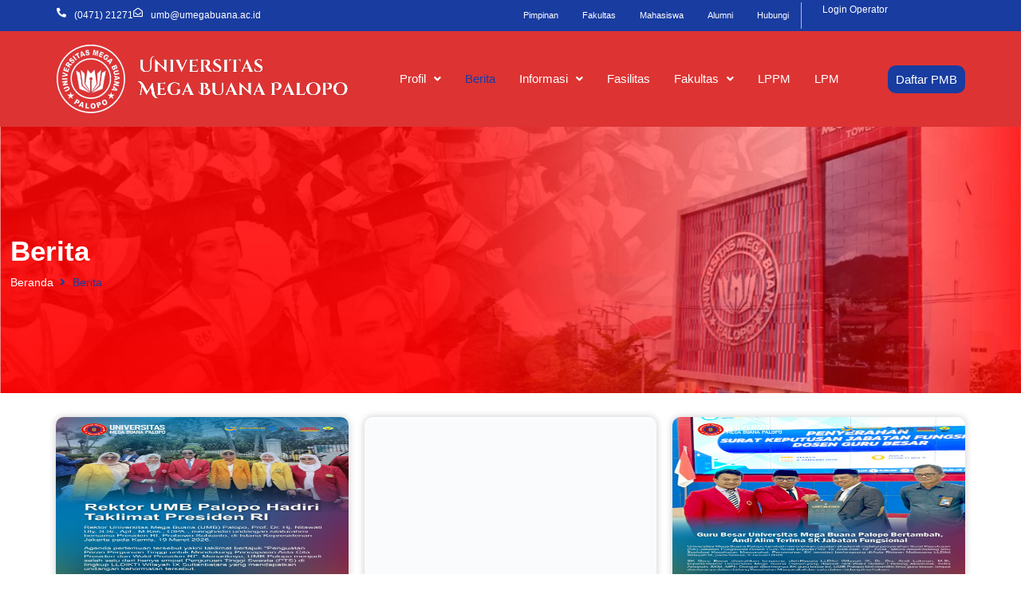

--- FILE ---
content_type: text/html; charset=UTF-8
request_url: https://umegabuana.ac.id/berita/
body_size: 23809
content:
<!DOCTYPE html><html lang="en-US"><head><script data-no-optimize="1">var litespeed_docref=sessionStorage.getItem("litespeed_docref");litespeed_docref&&(Object.defineProperty(document,"referrer",{get:function(){return litespeed_docref}}),sessionStorage.removeItem("litespeed_docref"));</script><meta charset="UTF-8"><link rel="profile" href="http://gmpg.org/xfn/11"><link rel="pingback" href="https://umegabuana.ac.id/xmlrpc.php"><meta name="viewport" content="width=device-width, initial-scale=1" /><title>Berita &#8211; UMB Palopo</title><meta name='robots' content='max-image-preview:large' /><link rel='dns-prefetch' href='//www.googletagmanager.com' /><link rel='dns-prefetch' href='//fonts.googleapis.com' /><link rel="alternate" type="application/rss+xml" title="UMB Palopo &raquo; Feed" href="https://umegabuana.ac.id/feed/" /><link rel="alternate" type="application/rss+xml" title="UMB Palopo &raquo; Comments Feed" href="https://umegabuana.ac.id/comments/feed/" /><link rel="alternate" title="oEmbed (JSON)" type="application/json+oembed" href="https://umegabuana.ac.id/wp-json/oembed/1.0/embed?url=https%3A%2F%2Fumegabuana.ac.id%2Fberita%2F" /><link rel="alternate" title="oEmbed (XML)" type="text/xml+oembed" href="https://umegabuana.ac.id/wp-json/oembed/1.0/embed?url=https%3A%2F%2Fumegabuana.ac.id%2Fberita%2F&#038;format=xml" /><link data-optimized="2" rel="stylesheet" href="https://umegabuana.ac.id/wp-content/litespeed/css/80f231526486e57d496cc6a06303aebc.css?ver=416c1" /><link rel="preconnect" href="https://fonts.gstatic.com/" crossorigin><script type="litespeed/javascript" data-src="https://umegabuana.ac.id/wp-includes/js/jquery/jquery.min.js?ver=3.7.1" id="jquery-core-js"></script>  <script type="litespeed/javascript" data-src="https://www.googletagmanager.com/gtag/js?id=GT-PL9FPB6" id="google_gtagjs-js"></script> <script id="google_gtagjs-js-after" type="litespeed/javascript">window.dataLayer=window.dataLayer||[];function gtag(){dataLayer.push(arguments)}
gtag("set","linker",{"domains":["umegabuana.ac.id"]});gtag("js",new Date());gtag("set","developer_id.dZTNiMT",!0);gtag("config","GT-PL9FPB6");window._googlesitekit=window._googlesitekit||{};window._googlesitekit.throttledEvents=[];window._googlesitekit.gtagEvent=(name,data)=>{var key=JSON.stringify({name,data});if(!!window._googlesitekit.throttledEvents[key]){return}window._googlesitekit.throttledEvents[key]=!0;setTimeout(()=>{delete window._googlesitekit.throttledEvents[key]},5);gtag("event",name,{...data,event_source:"site-kit"})}</script> <link rel="https://api.w.org/" href="https://umegabuana.ac.id/wp-json/" /><link rel="alternate" title="JSON" type="application/json" href="https://umegabuana.ac.id/wp-json/wp/v2/pages/771" /><link rel="EditURI" type="application/rsd+xml" title="RSD" href="https://umegabuana.ac.id/xmlrpc.php?rsd" /><meta name="generator" content="WordPress 6.9" /><link rel="canonical" href="https://umegabuana.ac.id/berita/" /><link rel='shortlink' href='https://umegabuana.ac.id/?p=771' /><meta name="generator" content="Site Kit by Google 1.156.0" /><meta name="generator" content="Elementor 3.21.8; features: e_optimized_assets_loading, e_optimized_css_loading, e_lazyload; settings: css_print_method-external, google_font-enabled, font_display-swap"><link rel="icon" href="https://umegabuana.ac.id/wp-content/uploads/2024/09/cropped-images-logo-umb-32x32.png" sizes="32x32" /><link rel="icon" href="https://umegabuana.ac.id/wp-content/uploads/2024/09/cropped-images-logo-umb-192x192.png" sizes="192x192" /><link rel="apple-touch-icon" href="https://umegabuana.ac.id/wp-content/uploads/2024/09/cropped-images-logo-umb-180x180.png" /><meta name="msapplication-TileImage" content="https://umegabuana.ac.id/wp-content/uploads/2024/09/cropped-images-logo-umb-270x270.png" /></head><body class="wp-singular page-template page-template-page-templates page-template-fullwidth-content page-template-page-templatesfullwidth-content-php page page-id-771 wp-custom-logo wp-theme-kava jet-theme-core jet-theme-core--has-template jet-theme-core--has-header jet-theme-core--has-body jet-theme-core--has-footer group-blog top-panel-invisible layout-fullwidth blog-default jet-desktop-menu-active jet-engine-optimized-dom elementor-default elementor-template-full-width elementor-kit-1414 elementor-page elementor-page-771"><div id="jet-theme-core-document" class="jet-theme-core-document jet-theme-core-document--elementor-content-type"><div class="jet-theme-core-document__inner"><header id="jet-theme-core-header" class="jet-theme-core-location jet-theme-core-location--header-location"><div class="jet-theme-core-location__inner"><div data-elementor-type="jet_header" data-elementor-id="44" class="elementor elementor-44"><div class="elementor-element elementor-element-f734b07 e-flex e-con-boxed e-con e-parent" data-id="f734b07" data-element_type="container" data-settings="{&quot;background_background&quot;:&quot;classic&quot;,&quot;jet_parallax_layout_list&quot;:[]}"><div class="e-con-inner"><div class="elementor-element elementor-element-a3083eb e-con-full e-flex e-con e-child" data-id="a3083eb" data-element_type="container" data-settings="{&quot;jet_parallax_layout_list&quot;:[]}"><div class="elementor-element elementor-element-11e5a22 elementor-widget__width-auto elementor-widget elementor-widget-jet-listing-dynamic-field" data-id="11e5a22" data-element_type="widget" data-widget_type="jet-listing-dynamic-field.default"><div class="elementor-widget-container">
<i class="jet-listing-dynamic-field__icon fas fa-phone-alt" aria-hidden="true"></i><div class="jet-listing-dynamic-field__content">(0471) 21271</div></div></div><div class="elementor-element elementor-element-53011a0 elementor-widget__width-auto elementor-widget elementor-widget-jet-listing-dynamic-field" data-id="53011a0" data-element_type="widget" data-widget_type="jet-listing-dynamic-field.default"><div class="elementor-widget-container">
<i class="jet-listing-dynamic-field__icon far fa-envelope-open" aria-hidden="true"></i><div class="jet-listing-dynamic-field__content">umb@umegabuana.ac.id</div></div></div></div><div class="elementor-element elementor-element-20df65c e-con-full e-flex e-con e-child" data-id="20df65c" data-element_type="container" data-settings="{&quot;jet_parallax_layout_list&quot;:[]}"><div class="elementor-element elementor-element-6384239 jet-nav-align-space-between jet-nav-tablet-align-flex-end elementor-widget-tablet__width-auto elementor-hidden-tablet elementor-hidden-mobile elementor-widget elementor-widget-jet-nav-menu" data-id="6384239" data-element_type="widget" data-widget_type="jet-nav-menu.default"><div class="elementor-widget-container"><nav class="jet-nav-wrap m-layout-mobile"><div class="menu-menu-atas-container"><div class="jet-nav m-layout-mobile jet-nav--horizontal"><div class="menu-item menu-item-type-post_type menu-item-object-page jet-nav__item-1221 jet-nav__item"><a href="https://umegabuana.ac.id/pimpinan/" class="menu-item-link menu-item-link-depth-0 menu-item-link-top"><span class="jet-nav-link-text">Pimpinan</span></a></div><div class="menu-item menu-item-type-post_type menu-item-object-page jet-nav__item-1222 jet-nav__item"><a href="https://umegabuana.ac.id/fakultas/" class="menu-item-link menu-item-link-depth-0 menu-item-link-top"><span class="jet-nav-link-text">Fakultas</span></a></div><div class="menu-item menu-item-type-custom menu-item-object-custom jet-nav__item-47 jet-nav__item"><a href="#" class="menu-item-link menu-item-link-depth-0 menu-item-link-top"><span class="jet-nav-link-text">Mahasiswa</span></a></div><div class="menu-item menu-item-type-custom menu-item-object-custom jet-nav__item-48 jet-nav__item"><a href="#" class="menu-item-link menu-item-link-depth-0 menu-item-link-top"><span class="jet-nav-link-text">Alumni</span></a></div><div class="menu-item menu-item-type-post_type menu-item-object-page jet-nav__item-1223 jet-nav__item"><a href="https://umegabuana.ac.id/hubungi/" class="menu-item-link menu-item-link-depth-0 menu-item-link-top"><span class="jet-nav-link-text">Hubungi</span></a></div></div></div></nav></div></div><div class="elementor-element elementor-element-dc2caf7 elementor-icon-list--layout-inline elementor-align-center elementor-hidden-tablet elementor-hidden-mobile elementor-list-item-link-full_width elementor-widget elementor-widget-icon-list" data-id="dc2caf7" data-element_type="widget" data-widget_type="icon-list.default"><div class="elementor-widget-container"><ul class="elementor-icon-list-items elementor-inline-items"><li class="elementor-icon-list-item elementor-inline-item">
<a href="/login/"><span class="elementor-icon-list-icon">
<i aria-hidden="true" class="fas fa-user-circle"></i>						</span>
<span class="elementor-icon-list-text">Login Operator</span>
</a></li></ul></div></div></div></div></div><div class="jet-sticky-section elementor-element elementor-element-8dcd3e5 e-flex e-con-boxed e-con e-parent" data-id="8dcd3e5" data-element_type="container" data-settings="{&quot;background_background&quot;:&quot;classic&quot;,&quot;jet_parallax_layout_list&quot;:[],&quot;jet_sticky_section&quot;:&quot;yes&quot;,&quot;jet_sticky_section_visibility&quot;:[&quot;desktop&quot;,&quot;tablet&quot;,&quot;mobile&quot;]}"><div class="e-con-inner"><div class="elementor-element elementor-element-b05545a elementor-widget__width-initial elementor-widget-mobile__width-initial elementor-widget elementor-widget-image" data-id="b05545a" data-element_type="widget" data-widget_type="image.default"><div class="elementor-widget-container">
<a href="/">
<img data-lazyloaded="1" src="[data-uri]" width="370" height="100" data-src="https://umegabuana.ac.id/wp-content/uploads/elementor/thumbs/Logo-Web-UMB-Palopo-qtrot0dcr0xcadaegvxdofmcz3h9tutjnf3kdbvmug.png" title="Logo Web UMB Palopo" alt="Logo Web UMB Palopo" loading="lazy" />								</a></div></div><div class="elementor-element elementor-element-c636997 jet-nav-align-flex-end jet-nav-tablet-align-flex-end elementor-widget-tablet__width-auto elementor-widget__width-auto jet-nav-mobile-align-space-between elementor-widget-mobile__width-auto elementor-widget elementor-widget-jet-nav-menu" data-id="c636997" data-element_type="widget" data-widget_type="jet-nav-menu.default"><div class="elementor-widget-container"><nav class="jet-nav-wrap m-layout-mobile jet-mobile-menu jet-mobile-menu--left-side" data-mobile-trigger-device="mobile" data-mobile-layout="left-side"><div class="jet-nav__mobile-trigger jet-nav-mobile-trigger-align-center">
<span class="jet-nav__mobile-trigger-open jet-blocks-icon"><i aria-hidden="true" class="fas fa-bars"></i></span>	<span class="jet-nav__mobile-trigger-close jet-blocks-icon"><i aria-hidden="true" class="fas fa-times"></i></span></div><div class="menu-main-menu-container"><div class="jet-nav m-layout-mobile jet-nav--horizontal"><div class="menu-item menu-item-type-custom menu-item-object-custom menu-item-has-children jet-nav__item-1205 jet-nav__item"><a href="#" class="menu-item-link menu-item-link-depth-0 menu-item-link-top"><span class="jet-nav-link-text">Profil</span><div class="jet-nav-arrow"><i aria-hidden="true" class="fa fa-angle-down"></i></div></a><div  class="jet-nav__sub jet-nav-depth-0"><div class="menu-item menu-item-type-post_type menu-item-object-page jet-nav__item-1207 jet-nav__item jet-nav-item-sub"><a href="https://umegabuana.ac.id/sejarah/" class="menu-item-link menu-item-link-depth-1 menu-item-link-sub"><span class="jet-nav-link-text">Sejarah</span></a></div><div class="menu-item menu-item-type-post_type menu-item-object-page jet-nav__item-1206 jet-nav__item jet-nav-item-sub"><a href="https://umegabuana.ac.id/sambutan-rektor/" class="menu-item-link menu-item-link-depth-1 menu-item-link-sub"><span class="jet-nav-link-text">Sambutan Rektor</span></a></div><div class="menu-item menu-item-type-post_type menu-item-object-page jet-nav__item-1209 jet-nav__item jet-nav-item-sub"><a href="https://umegabuana.ac.id/visi-dan-misi/" class="menu-item-link menu-item-link-depth-1 menu-item-link-sub"><span class="jet-nav-link-text">Visi dan Misi</span></a></div><div class="menu-item menu-item-type-post_type menu-item-object-page jet-nav__item-1214 jet-nav__item jet-nav-item-sub"><a href="https://umegabuana.ac.id/pimpinan/" class="menu-item-link menu-item-link-depth-1 menu-item-link-sub"><span class="jet-nav-link-text">Pimpinan</span></a></div></div></div><div class="menu-item menu-item-type-post_type menu-item-object-page current-menu-item page_item page-item-771 current_page_item jet-nav__item-1219 jet-nav__item"><a href="https://umegabuana.ac.id/berita/" class="menu-item-link menu-item-link-depth-0 menu-item-link-top"><span class="jet-nav-link-text">Berita</span></a></div><div class="menu-item menu-item-type-custom menu-item-object-custom menu-item-has-children jet-nav__item-1216 jet-nav__item"><a href="#" class="menu-item-link menu-item-link-depth-0 menu-item-link-top"><span class="jet-nav-link-text">Informasi</span><div class="jet-nav-arrow"><i aria-hidden="true" class="fa fa-angle-down"></i></div></a><div  class="jet-nav__sub jet-nav-depth-0"><div class="menu-item menu-item-type-post_type menu-item-object-page jet-nav__item-1316 jet-nav__item jet-nav-item-sub"><a href="https://umegabuana.ac.id/sertifikat-akreditasi/" class="menu-item-link menu-item-link-depth-1 menu-item-link-sub"><span class="jet-nav-link-text">Sertifikat Akreditasi</span></a></div><div class="menu-item menu-item-type-post_type menu-item-object-page jet-nav__item-1218 jet-nav__item jet-nav-item-sub"><a href="https://umegabuana.ac.id/agenda/" class="menu-item-link menu-item-link-depth-1 menu-item-link-sub"><span class="jet-nav-link-text">Agenda</span></a></div><div class="menu-item menu-item-type-post_type menu-item-object-page jet-nav__item-1217 jet-nav__item jet-nav-item-sub"><a href="https://umegabuana.ac.id/pengumuman/" class="menu-item-link menu-item-link-depth-1 menu-item-link-sub"><span class="jet-nav-link-text">Pengumuman</span></a></div><div class="menu-item menu-item-type-post_type menu-item-object-page jet-nav__item-1224 jet-nav__item jet-nav-item-sub"><a href="https://umegabuana.ac.id/?page_id=1095" class="menu-item-link menu-item-link-depth-1 menu-item-link-sub"><span class="jet-nav-link-text">Testimonial</span></a></div></div></div><div class="menu-item menu-item-type-post_type menu-item-object-page jet-nav__item-1213 jet-nav__item"><a href="https://umegabuana.ac.id/fasilitas/" class="menu-item-link menu-item-link-depth-0 menu-item-link-top"><span class="jet-nav-link-text">Fasilitas</span></a></div><div class="menu-item menu-item-type-post_type menu-item-object-page menu-item-has-children jet-nav__item-1215 jet-nav__item"><a href="https://umegabuana.ac.id/fakultas/" class="menu-item-link menu-item-link-depth-0 menu-item-link-top"><span class="jet-nav-link-text">Fakultas</span><div class="jet-nav-arrow"><i aria-hidden="true" class="fa fa-angle-down"></i></div></a><div  class="jet-nav__sub jet-nav-depth-0"><div class="menu-item menu-item-type-custom menu-item-object-custom jet-nav__item-1841 jet-nav__item jet-nav-item-sub"><a href="https://umegabuana.ac.id/fakultas/kedokteran/" class="menu-item-link menu-item-link-depth-1 menu-item-link-sub"><span class="jet-nav-link-text">Fakultas Kedokteran</span></a></div><div class="menu-item menu-item-type-custom menu-item-object-custom jet-nav__item-1840 jet-nav__item jet-nav-item-sub"><a href="https://umegabuana.ac.id/fakultas/kesehatan/" class="menu-item-link menu-item-link-depth-1 menu-item-link-sub"><span class="jet-nav-link-text">Fakultas Kesehatan</span></a></div><div class="menu-item menu-item-type-custom menu-item-object-custom jet-nav__item-1837 jet-nav__item jet-nav-item-sub"><a href="https://umegabuana.ac.id/fakultas/ilmu-komputer/" class="menu-item-link menu-item-link-depth-1 menu-item-link-sub"><span class="jet-nav-link-text">Fakultas Ilmu Komputer</span></a></div><div class="menu-item menu-item-type-custom menu-item-object-custom jet-nav__item-1839 jet-nav__item jet-nav-item-sub"><a href="https://umegabuana.ac.id/fakultas/hukum/" class="menu-item-link menu-item-link-depth-1 menu-item-link-sub"><span class="jet-nav-link-text">Fakultas Hukum</span></a></div><div class="menu-item menu-item-type-custom menu-item-object-custom jet-nav__item-1835 jet-nav__item jet-nav-item-sub"><a href="https://umegabuana.ac.id/fakultas/bisnis/" class="menu-item-link menu-item-link-depth-1 menu-item-link-sub"><span class="jet-nav-link-text">Fakultas Bisnis</span></a></div></div></div><div class="menu-item menu-item-type-custom menu-item-object-custom jet-nav__item-1492 jet-nav__item"><a href="https://www.lppm.umegabuana.ac.id/" class="menu-item-link menu-item-link-depth-0 menu-item-link-top"><span class="jet-nav-link-text">LPPM</span></a></div><div class="menu-item menu-item-type-custom menu-item-object-custom jet-nav__item-1832 jet-nav__item"><a href="#" class="menu-item-link menu-item-link-depth-0 menu-item-link-top"><span class="jet-nav-link-text">LPM</span></a></div><div class="jet-nav__mobile-close-btn jet-blocks-icon"><i aria-hidden="true" class="fas fa-times"></i></div></div></div></nav></div></div><div class="elementor-element elementor-element-ce5a85f elementor-align-center elementor-widget__width-auto elementor-widget elementor-widget-button" data-id="ce5a85f" data-element_type="widget" data-widget_type="button.default"><div class="elementor-widget-container"><div class="elementor-button-wrapper">
<a class="elementor-button elementor-button-link elementor-size-sm" href="https://pmb.umegabuana.ac.id/">
<span class="elementor-button-content-wrapper">
<span class="elementor-button-text">Daftar PMB</span>
</span>
</a></div></div></div></div></div></div></div></header><div data-elementor-type="wp-page" data-elementor-id="771" class="elementor elementor-771"><div class="elementor-element elementor-element-f086a1e e-con-full e-flex e-con e-parent" data-id="f086a1e" data-element_type="container" data-settings="{&quot;background_background&quot;:&quot;classic&quot;,&quot;jet_parallax_layout_list&quot;:[]}"><div class="elementor-element elementor-element-caa857b elementor-widget elementor-widget-jet-listing-dynamic-field" data-id="caa857b" data-element_type="widget" data-widget_type="jet-listing-dynamic-field.default"><div class="elementor-widget-container"><div class="jet-listing-dynamic-field__content">Berita</div></div></div><div class="elementor-element elementor-element-d3b56aa jet-breadcrumbs-align-left elementor-widget elementor-widget-jet-breadcrumbs" data-id="d3b56aa" data-element_type="widget" data-widget_type="jet-breadcrumbs.default"><div class="elementor-widget-container"><div class="elementor-jet-breadcrumbs jet-blocks"><div class="jet-breadcrumbs"><div class="jet-breadcrumbs__content"><div class="jet-breadcrumbs__wrap"><div class="jet-breadcrumbs__item"><a href="https://umegabuana.ac.id/" class="jet-breadcrumbs__item-link is-home" rel="home" title="Beranda">Beranda</a></div><div class="jet-breadcrumbs__item"><div class="jet-breadcrumbs__item-sep"><span class="jet-blocks-icon"><i aria-hidden="true" class="fas fa-angle-right"></i></span></div></div><div class="jet-breadcrumbs__item"><span class="jet-breadcrumbs__item-target">Berita</span></div></div></div></div></div></div></div></div><div class="elementor-element elementor-element-d30b17a e-flex e-con-boxed e-con e-parent" data-id="d30b17a" data-element_type="container" data-settings="{&quot;jet_parallax_layout_list&quot;:[]}"><div class="e-con-inner"><div class="elementor-element elementor-element-9444309 elementor-widget elementor-widget-jet-listing-grid" data-id="9444309" data-element_type="widget" id="artikel" data-settings="{&quot;columns&quot;:&quot;3&quot;,&quot;columns_mobile&quot;:&quot;1&quot;}" data-widget_type="jet-listing-grid.default"><div class="elementor-widget-container"><div class="jet-listing-grid jet-listing"><div class="jet-listing-grid__items grid-col-desk-3 grid-col-tablet-3 grid-col-mobile-1 jet-listing-grid--779" data-queried-id="771|WP_Post" data-nav="{&quot;enabled&quot;:false,&quot;type&quot;:null,&quot;more_el&quot;:null,&quot;query&quot;:[],&quot;widget_settings&quot;:{&quot;lisitng_id&quot;:779,&quot;posts_num&quot;:9,&quot;columns&quot;:3,&quot;columns_tablet&quot;:3,&quot;columns_mobile&quot;:1,&quot;is_archive_template&quot;:&quot;&quot;,&quot;post_status&quot;:[&quot;publish&quot;],&quot;use_random_posts_num&quot;:&quot;&quot;,&quot;max_posts_num&quot;:9,&quot;not_found_message&quot;:&quot;No data was found&quot;,&quot;is_masonry&quot;:false,&quot;equal_columns_height&quot;:&quot;&quot;,&quot;use_load_more&quot;:&quot;&quot;,&quot;load_more_id&quot;:&quot;&quot;,&quot;load_more_type&quot;:&quot;click&quot;,&quot;load_more_offset&quot;:{&quot;unit&quot;:&quot;px&quot;,&quot;size&quot;:0,&quot;sizes&quot;:[]},&quot;use_custom_post_types&quot;:&quot;&quot;,&quot;custom_post_types&quot;:[],&quot;hide_widget_if&quot;:&quot;&quot;,&quot;carousel_enabled&quot;:&quot;&quot;,&quot;slides_to_scroll&quot;:&quot;1&quot;,&quot;arrows&quot;:&quot;true&quot;,&quot;arrow_icon&quot;:&quot;fa fa-angle-left&quot;,&quot;dots&quot;:&quot;&quot;,&quot;autoplay&quot;:&quot;true&quot;,&quot;pause_on_hover&quot;:&quot;true&quot;,&quot;autoplay_speed&quot;:5000,&quot;infinite&quot;:&quot;true&quot;,&quot;center_mode&quot;:&quot;&quot;,&quot;effect&quot;:&quot;slide&quot;,&quot;speed&quot;:500,&quot;inject_alternative_items&quot;:&quot;&quot;,&quot;injection_items&quot;:[],&quot;scroll_slider_enabled&quot;:&quot;&quot;,&quot;scroll_slider_on&quot;:[&quot;desktop&quot;,&quot;tablet&quot;,&quot;mobile&quot;],&quot;custom_query&quot;:false,&quot;custom_query_id&quot;:&quot;&quot;,&quot;_element_id&quot;:&quot;artikel&quot;}}" data-page="1" data-pages="10" data-listing-source="posts" data-listing-id="779" data-query-id=""><div class="jet-listing-grid__item jet-listing-dynamic-post-3193" data-post-id="3193" ><div class="jet-engine-listing-overlay-wrap" data-url="https://umegabuana.ac.id/rektor-umb-palopo-hadiri-kegiatan-taklimat-presiden-ri/"><div data-elementor-type="jet-listing-items" data-elementor-id="779" class="elementor elementor-779"><div class="elementor-element elementor-element-209c223 e-flex e-con-boxed e-con e-parent" data-id="209c223" data-element_type="container" data-settings="{&quot;jet_parallax_layout_list&quot;:[]}"><div class="e-con-inner"><div class="elementor-element elementor-element-869f800 e-flex e-con-boxed e-con e-parent" data-id="869f800" data-element_type="container" data-settings="{&quot;background_background&quot;:&quot;classic&quot;,&quot;jet_parallax_layout_list&quot;:[]}"><div class="e-con-inner"><div class="elementor-element elementor-element-e675ac3 elementor-widget elementor-widget-jet-listing-dynamic-image" data-id="e675ac3" data-element_type="widget" data-widget_type="jet-listing-dynamic-image.default"><div class="elementor-widget-container"><div class="jet-listing jet-listing-dynamic-image"><a href="https://umegabuana.ac.id/rektor-umb-palopo-hadiri-kegiatan-taklimat-presiden-ri/" class="jet-listing-dynamic-image__link"><img data-lazyloaded="1" src="[data-uri]" fetchpriority="high" decoding="async" width="2048" height="2560" data-src="https://umegabuana.ac.id/wp-content/uploads/2026/01/Yaklimat-1-scaled.jpg" class="jet-listing-dynamic-image__img attachment-full size-full wp-post-image" alt="Yaklimat" data-srcset="https://umegabuana.ac.id/wp-content/uploads/2026/01/Yaklimat-1-scaled.jpg 2048w, https://umegabuana.ac.id/wp-content/uploads/2026/01/Yaklimat-1-240x300.jpg 240w, https://umegabuana.ac.id/wp-content/uploads/2026/01/Yaklimat-1-819x1024.jpg 819w, https://umegabuana.ac.id/wp-content/uploads/2026/01/Yaklimat-1-768x960.jpg 768w, https://umegabuana.ac.id/wp-content/uploads/2026/01/Yaklimat-1-1229x1536.jpg 1229w, https://umegabuana.ac.id/wp-content/uploads/2026/01/Yaklimat-1-1638x2048.jpg 1638w, https://umegabuana.ac.id/wp-content/uploads/2026/01/Yaklimat-1-600x750.jpg 600w" data-sizes="(max-width: 2048px) 100vw, 2048px" loading="eager" /></a></div></div></div><div class="elementor-element elementor-element-5bf5f08 e-flex e-con-boxed e-con e-parent" data-id="5bf5f08" data-element_type="container" data-settings="{&quot;jet_parallax_layout_list&quot;:[]}"><div class="e-con-inner"><div class="elementor-element elementor-element-154e14a elementor-widget elementor-widget-jet-listing-dynamic-field" data-id="154e14a" data-element_type="widget" data-widget_type="jet-listing-dynamic-field.default"><div class="elementor-widget-container"><div class="jet-listing-dynamic-field__content">Fri, 16 January 2026</div></div></div><div class="elementor-element elementor-element-9619088 elementor-widget elementor-widget-jet-listing-dynamic-field" data-id="9619088" data-element_type="widget" data-widget_type="jet-listing-dynamic-field.default"><div class="elementor-widget-container"><div class="jet-listing-dynamic-field__content">Rektor UMB Palopo Hadiri Ke...</div></div></div><div class="elementor-element elementor-element-faad13f elementor-widget elementor-widget-jet-listing-dynamic-field" data-id="faad13f" data-element_type="widget" data-widget_type="jet-listing-dynamic-field.default"><div class="elementor-widget-container"><div class="jet-listing-dynamic-field__content">Rektor Universitas Mega Buana Palopo, Prof. Dr. Hj. Nilawati Uly, S.Si.,Apt.,M.Kes.,CIPA menghadiri undangan s...</div></div></div></div></div></div></div></div></div></div>
<a href="https://umegabuana.ac.id/rektor-umb-palopo-hadiri-kegiatan-taklimat-presiden-ri/" class="jet-engine-listing-overlay-link"></a></div></div><div class="jet-listing-grid__item jet-listing-dynamic-post-3190" data-post-id="3190" ><div class="jet-engine-listing-overlay-wrap" data-url="https://umegabuana.ac.id/baru-dua-bulan-dibuka-pendaftar-di-umb-palopo-tembus-1-100-orang/"><div data-elementor-type="jet-listing-items" data-elementor-id="779" class="elementor elementor-779"><div class="elementor-element elementor-element-209c223 e-flex e-con-boxed e-con e-parent" data-id="209c223" data-element_type="container" data-settings="{&quot;jet_parallax_layout_list&quot;:[]}"><div class="e-con-inner"><div class="elementor-element elementor-element-869f800 e-flex e-con-boxed e-con e-parent" data-id="869f800" data-element_type="container" data-settings="{&quot;background_background&quot;:&quot;classic&quot;,&quot;jet_parallax_layout_list&quot;:[]}"><div class="e-con-inner"><div class="elementor-element elementor-element-e675ac3 elementor-widget elementor-widget-jet-listing-dynamic-image" data-id="e675ac3" data-element_type="widget" data-widget_type="jet-listing-dynamic-image.default"><div class="elementor-widget-container"><div class="jet-listing jet-listing-dynamic-image"><a href="https://umegabuana.ac.id/baru-dua-bulan-dibuka-pendaftar-di-umb-palopo-tembus-1-100-orang/" class="jet-listing-dynamic-image__link"><img data-lazyloaded="1" src="[data-uri]" decoding="async" width="1344" height="768" data-src="https://umegabuana.ac.id/wp-content/uploads/2026/01/UMB-PALOPO_PMB-2026.png" class="jet-listing-dynamic-image__img attachment-full size-full wp-post-image" alt="UMB PALOPO_PMB 2026" data-srcset="https://umegabuana.ac.id/wp-content/uploads/2026/01/UMB-PALOPO_PMB-2026.png 1344w, https://umegabuana.ac.id/wp-content/uploads/2026/01/UMB-PALOPO_PMB-2026-300x171.png 300w, https://umegabuana.ac.id/wp-content/uploads/2026/01/UMB-PALOPO_PMB-2026-1024x585.png 1024w, https://umegabuana.ac.id/wp-content/uploads/2026/01/UMB-PALOPO_PMB-2026-768x439.png 768w, https://umegabuana.ac.id/wp-content/uploads/2026/01/UMB-PALOPO_PMB-2026-150x85.png 150w, https://umegabuana.ac.id/wp-content/uploads/2026/01/UMB-PALOPO_PMB-2026-600x343.png 600w" data-sizes="(max-width: 1344px) 100vw, 1344px" loading="eager" /></a></div></div></div><div class="elementor-element elementor-element-5bf5f08 e-flex e-con-boxed e-con e-parent" data-id="5bf5f08" data-element_type="container" data-settings="{&quot;jet_parallax_layout_list&quot;:[]}"><div class="e-con-inner"><div class="elementor-element elementor-element-154e14a elementor-widget elementor-widget-jet-listing-dynamic-field" data-id="154e14a" data-element_type="widget" data-widget_type="jet-listing-dynamic-field.default"><div class="elementor-widget-container"><div class="jet-listing-dynamic-field__content">Mon, 12 January 2026</div></div></div><div class="elementor-element elementor-element-9619088 elementor-widget elementor-widget-jet-listing-dynamic-field" data-id="9619088" data-element_type="widget" data-widget_type="jet-listing-dynamic-field.default"><div class="elementor-widget-container"><div class="jet-listing-dynamic-field__content">Baru Dua Bulan Dibuka, Pend...</div></div></div><div class="elementor-element elementor-element-faad13f elementor-widget elementor-widget-jet-listing-dynamic-field" data-id="faad13f" data-element_type="widget" data-widget_type="jet-listing-dynamic-field.default"><div class="elementor-widget-container"><div class="jet-listing-dynamic-field__content">Universitas Mega Buana (UMB) Palopo mengawali tahun akademik 2025/2026 dengan pencapaian gemilang. Baru dua bu...</div></div></div></div></div></div></div></div></div></div>
<a href="https://umegabuana.ac.id/baru-dua-bulan-dibuka-pendaftar-di-umb-palopo-tembus-1-100-orang/" class="jet-engine-listing-overlay-link"></a></div></div><div class="jet-listing-grid__item jet-listing-dynamic-post-3185" data-post-id="3185" ><div class="jet-engine-listing-overlay-wrap" data-url="https://umegabuana.ac.id/guru-besar-universitas-mega-buana-palopo-bertambah-andi-alim-terima-sk-jabatan-fungsional/"><div data-elementor-type="jet-listing-items" data-elementor-id="779" class="elementor elementor-779"><div class="elementor-element elementor-element-209c223 e-flex e-con-boxed e-con e-parent" data-id="209c223" data-element_type="container" data-settings="{&quot;jet_parallax_layout_list&quot;:[]}"><div class="e-con-inner"><div class="elementor-element elementor-element-869f800 e-flex e-con-boxed e-con e-parent" data-id="869f800" data-element_type="container" data-settings="{&quot;background_background&quot;:&quot;classic&quot;,&quot;jet_parallax_layout_list&quot;:[]}"><div class="e-con-inner"><div class="elementor-element elementor-element-e675ac3 elementor-widget elementor-widget-jet-listing-dynamic-image" data-id="e675ac3" data-element_type="widget" data-widget_type="jet-listing-dynamic-image.default"><div class="elementor-widget-container"><div class="jet-listing jet-listing-dynamic-image"><a href="https://umegabuana.ac.id/guru-besar-universitas-mega-buana-palopo-bertambah-andi-alim-terima-sk-jabatan-fungsional/" class="jet-listing-dynamic-image__link"><img data-lazyloaded="1" src="[data-uri]" decoding="async" width="2048" height="2560" data-src="https://umegabuana.ac.id/wp-content/uploads/2026/01/2123-scaled.jpg" class="jet-listing-dynamic-image__img attachment-full size-full wp-post-image" alt="2123" data-srcset="https://umegabuana.ac.id/wp-content/uploads/2026/01/2123-scaled.jpg 2048w, https://umegabuana.ac.id/wp-content/uploads/2026/01/2123-240x300.jpg 240w, https://umegabuana.ac.id/wp-content/uploads/2026/01/2123-819x1024.jpg 819w, https://umegabuana.ac.id/wp-content/uploads/2026/01/2123-768x960.jpg 768w, https://umegabuana.ac.id/wp-content/uploads/2026/01/2123-1229x1536.jpg 1229w, https://umegabuana.ac.id/wp-content/uploads/2026/01/2123-1638x2048.jpg 1638w, https://umegabuana.ac.id/wp-content/uploads/2026/01/2123-600x750.jpg 600w" data-sizes="(max-width: 2048px) 100vw, 2048px" loading="eager" /></a></div></div></div><div class="elementor-element elementor-element-5bf5f08 e-flex e-con-boxed e-con e-parent" data-id="5bf5f08" data-element_type="container" data-settings="{&quot;jet_parallax_layout_list&quot;:[]}"><div class="e-con-inner"><div class="elementor-element elementor-element-154e14a elementor-widget elementor-widget-jet-listing-dynamic-field" data-id="154e14a" data-element_type="widget" data-widget_type="jet-listing-dynamic-field.default"><div class="elementor-widget-container"><div class="jet-listing-dynamic-field__content">Tue, 6 January 2026</div></div></div><div class="elementor-element elementor-element-9619088 elementor-widget elementor-widget-jet-listing-dynamic-field" data-id="9619088" data-element_type="widget" data-widget_type="jet-listing-dynamic-field.default"><div class="elementor-widget-container"><div class="jet-listing-dynamic-field__content">Guru Besar Universitas Mega...</div></div></div><div class="elementor-element elementor-element-faad13f elementor-widget elementor-widget-jet-listing-dynamic-field" data-id="faad13f" data-element_type="widget" data-widget_type="jet-listing-dynamic-field.default"><div class="elementor-widget-container"><div class="jet-listing-dynamic-field__content">Universitas Mega Buana Palopo kembali menorehkan capaian akademik melalui penyerahan Surat Keputusan (SK) Jaba...</div></div></div></div></div></div></div></div></div></div>
<a href="https://umegabuana.ac.id/guru-besar-universitas-mega-buana-palopo-bertambah-andi-alim-terima-sk-jabatan-fungsional/" class="jet-engine-listing-overlay-link"></a></div></div><div class="jet-listing-grid__item jet-listing-dynamic-post-3174" data-post-id="3174" ><div class="jet-engine-listing-overlay-wrap" data-url="https://umegabuana.ac.id/jadi-narasumber-di-seminar-nasional-ici-prof-nila-sampaikan-materi-peran-ai-dalam-intervensi-keperawatan-cerdas-untuk-manajemen-penyakit-kronis/"><div data-elementor-type="jet-listing-items" data-elementor-id="779" class="elementor elementor-779"><div class="elementor-element elementor-element-209c223 e-flex e-con-boxed e-con e-parent" data-id="209c223" data-element_type="container" data-settings="{&quot;jet_parallax_layout_list&quot;:[]}"><div class="e-con-inner"><div class="elementor-element elementor-element-869f800 e-flex e-con-boxed e-con e-parent" data-id="869f800" data-element_type="container" data-settings="{&quot;background_background&quot;:&quot;classic&quot;,&quot;jet_parallax_layout_list&quot;:[]}"><div class="e-con-inner"><div class="elementor-element elementor-element-e675ac3 elementor-widget elementor-widget-jet-listing-dynamic-image" data-id="e675ac3" data-element_type="widget" data-widget_type="jet-listing-dynamic-image.default"><div class="elementor-widget-container"><div class="jet-listing jet-listing-dynamic-image"><a href="https://umegabuana.ac.id/jadi-narasumber-di-seminar-nasional-ici-prof-nila-sampaikan-materi-peran-ai-dalam-intervensi-keperawatan-cerdas-untuk-manajemen-penyakit-kronis/" class="jet-listing-dynamic-image__link"><img data-lazyloaded="1" src="[data-uri]" decoding="async" width="2048" height="2560" data-src="https://umegabuana.ac.id/wp-content/uploads/2025/12/Seminar-Nasional-scaled.jpg" class="jet-listing-dynamic-image__img attachment-full size-full wp-post-image" alt="Seminar Nasional" data-srcset="https://umegabuana.ac.id/wp-content/uploads/2025/12/Seminar-Nasional-scaled.jpg 2048w, https://umegabuana.ac.id/wp-content/uploads/2025/12/Seminar-Nasional-240x300.jpg 240w, https://umegabuana.ac.id/wp-content/uploads/2025/12/Seminar-Nasional-819x1024.jpg 819w, https://umegabuana.ac.id/wp-content/uploads/2025/12/Seminar-Nasional-768x960.jpg 768w, https://umegabuana.ac.id/wp-content/uploads/2025/12/Seminar-Nasional-1229x1536.jpg 1229w, https://umegabuana.ac.id/wp-content/uploads/2025/12/Seminar-Nasional-1638x2048.jpg 1638w, https://umegabuana.ac.id/wp-content/uploads/2025/12/Seminar-Nasional-600x750.jpg 600w" data-sizes="(max-width: 2048px) 100vw, 2048px" loading="eager" /></a></div></div></div><div class="elementor-element elementor-element-5bf5f08 e-flex e-con-boxed e-con e-parent" data-id="5bf5f08" data-element_type="container" data-settings="{&quot;jet_parallax_layout_list&quot;:[]}"><div class="e-con-inner"><div class="elementor-element elementor-element-154e14a elementor-widget elementor-widget-jet-listing-dynamic-field" data-id="154e14a" data-element_type="widget" data-widget_type="jet-listing-dynamic-field.default"><div class="elementor-widget-container"><div class="jet-listing-dynamic-field__content">Thu, 18 December 2025</div></div></div><div class="elementor-element elementor-element-9619088 elementor-widget elementor-widget-jet-listing-dynamic-field" data-id="9619088" data-element_type="widget" data-widget_type="jet-listing-dynamic-field.default"><div class="elementor-widget-container"><div class="jet-listing-dynamic-field__content">Jadi Narasumber di Seminar ...</div></div></div><div class="elementor-element elementor-element-faad13f elementor-widget elementor-widget-jet-listing-dynamic-field" data-id="faad13f" data-element_type="widget" data-widget_type="jet-listing-dynamic-field.default"><div class="elementor-widget-container"><div class="jet-listing-dynamic-field__content">Rektor Universitas Mega Buana Palopo, Prof. Dr. Hj. Nilawati Uly, S.Si., Apt., M.Kes., CIPA didapuk menjadi na...</div></div></div></div></div></div></div></div></div></div>
<a href="https://umegabuana.ac.id/jadi-narasumber-di-seminar-nasional-ici-prof-nila-sampaikan-materi-peran-ai-dalam-intervensi-keperawatan-cerdas-untuk-manajemen-penyakit-kronis/" class="jet-engine-listing-overlay-link"></a></div></div><div class="jet-listing-grid__item jet-listing-dynamic-post-3164" data-post-id="3164" ><div class="jet-engine-listing-overlay-wrap" data-url="https://umegabuana.ac.id/gelar-workshop-dokter-pendidik-klinis-fk-umb-palopo-persiapkan-pelaksanaan-tahap-profesi-mahasiswa/"><div data-elementor-type="jet-listing-items" data-elementor-id="779" class="elementor elementor-779"><div class="elementor-element elementor-element-209c223 e-flex e-con-boxed e-con e-parent" data-id="209c223" data-element_type="container" data-settings="{&quot;jet_parallax_layout_list&quot;:[]}"><div class="e-con-inner"><div class="elementor-element elementor-element-869f800 e-flex e-con-boxed e-con e-parent" data-id="869f800" data-element_type="container" data-settings="{&quot;background_background&quot;:&quot;classic&quot;,&quot;jet_parallax_layout_list&quot;:[]}"><div class="e-con-inner"><div class="elementor-element elementor-element-e675ac3 elementor-widget elementor-widget-jet-listing-dynamic-image" data-id="e675ac3" data-element_type="widget" data-widget_type="jet-listing-dynamic-image.default"><div class="elementor-widget-container"><div class="jet-listing jet-listing-dynamic-image"><a href="https://umegabuana.ac.id/gelar-workshop-dokter-pendidik-klinis-fk-umb-palopo-persiapkan-pelaksanaan-tahap-profesi-mahasiswa/" class="jet-listing-dynamic-image__link"><img data-lazyloaded="1" src="[data-uri]" decoding="async" width="2048" height="2560" data-src="https://umegabuana.ac.id/wp-content/uploads/2025/12/WORK-scaled.jpg" class="jet-listing-dynamic-image__img attachment-full size-full wp-post-image" alt="WORK" data-srcset="https://umegabuana.ac.id/wp-content/uploads/2025/12/WORK-scaled.jpg 2048w, https://umegabuana.ac.id/wp-content/uploads/2025/12/WORK-240x300.jpg 240w, https://umegabuana.ac.id/wp-content/uploads/2025/12/WORK-819x1024.jpg 819w, https://umegabuana.ac.id/wp-content/uploads/2025/12/WORK-768x960.jpg 768w, https://umegabuana.ac.id/wp-content/uploads/2025/12/WORK-1229x1536.jpg 1229w, https://umegabuana.ac.id/wp-content/uploads/2025/12/WORK-1638x2048.jpg 1638w, https://umegabuana.ac.id/wp-content/uploads/2025/12/WORK-600x750.jpg 600w" data-sizes="(max-width: 2048px) 100vw, 2048px" loading="eager" /></a></div></div></div><div class="elementor-element elementor-element-5bf5f08 e-flex e-con-boxed e-con e-parent" data-id="5bf5f08" data-element_type="container" data-settings="{&quot;jet_parallax_layout_list&quot;:[]}"><div class="e-con-inner"><div class="elementor-element elementor-element-154e14a elementor-widget elementor-widget-jet-listing-dynamic-field" data-id="154e14a" data-element_type="widget" data-widget_type="jet-listing-dynamic-field.default"><div class="elementor-widget-container"><div class="jet-listing-dynamic-field__content">Mon, 15 December 2025</div></div></div><div class="elementor-element elementor-element-9619088 elementor-widget elementor-widget-jet-listing-dynamic-field" data-id="9619088" data-element_type="widget" data-widget_type="jet-listing-dynamic-field.default"><div class="elementor-widget-container"><div class="jet-listing-dynamic-field__content">Gelar Workshop Dokter Pendi...</div></div></div><div class="elementor-element elementor-element-faad13f elementor-widget elementor-widget-jet-listing-dynamic-field" data-id="faad13f" data-element_type="widget" data-widget_type="jet-listing-dynamic-field.default"><div class="elementor-widget-container"><div class="jet-listing-dynamic-field__content">Fakultas Kedokteran Universitas Mega Buana Palopo menyelenggarakan Workshop Dokter Pendidik Klinis bagi tenaga...</div></div></div></div></div></div></div></div></div></div>
<a href="https://umegabuana.ac.id/gelar-workshop-dokter-pendidik-klinis-fk-umb-palopo-persiapkan-pelaksanaan-tahap-profesi-mahasiswa/" class="jet-engine-listing-overlay-link"></a></div></div><div class="jet-listing-grid__item jet-listing-dynamic-post-3148" data-post-id="3148" ><div class="jet-engine-listing-overlay-wrap" data-url="https://umegabuana.ac.id/kejari-palopo-beri-kuliah-umum-di-umb-palopo-dalam-rangka-peringatan-hakordia-2025/"><div data-elementor-type="jet-listing-items" data-elementor-id="779" class="elementor elementor-779"><div class="elementor-element elementor-element-209c223 e-flex e-con-boxed e-con e-parent" data-id="209c223" data-element_type="container" data-settings="{&quot;jet_parallax_layout_list&quot;:[]}"><div class="e-con-inner"><div class="elementor-element elementor-element-869f800 e-flex e-con-boxed e-con e-parent" data-id="869f800" data-element_type="container" data-settings="{&quot;background_background&quot;:&quot;classic&quot;,&quot;jet_parallax_layout_list&quot;:[]}"><div class="e-con-inner"><div class="elementor-element elementor-element-e675ac3 elementor-widget elementor-widget-jet-listing-dynamic-image" data-id="e675ac3" data-element_type="widget" data-widget_type="jet-listing-dynamic-image.default"><div class="elementor-widget-container"><div class="jet-listing jet-listing-dynamic-image"><a href="https://umegabuana.ac.id/kejari-palopo-beri-kuliah-umum-di-umb-palopo-dalam-rangka-peringatan-hakordia-2025/" class="jet-listing-dynamic-image__link"><img data-lazyloaded="1" src="[data-uri]" decoding="async" width="2048" height="2560" data-src="https://umegabuana.ac.id/wp-content/uploads/2025/12/HAKORDIA-scaled.jpg" class="jet-listing-dynamic-image__img attachment-full size-full wp-post-image" alt="HAKORDIA" data-srcset="https://umegabuana.ac.id/wp-content/uploads/2025/12/HAKORDIA-scaled.jpg 2048w, https://umegabuana.ac.id/wp-content/uploads/2025/12/HAKORDIA-240x300.jpg 240w, https://umegabuana.ac.id/wp-content/uploads/2025/12/HAKORDIA-819x1024.jpg 819w, https://umegabuana.ac.id/wp-content/uploads/2025/12/HAKORDIA-768x960.jpg 768w, https://umegabuana.ac.id/wp-content/uploads/2025/12/HAKORDIA-1229x1536.jpg 1229w, https://umegabuana.ac.id/wp-content/uploads/2025/12/HAKORDIA-1638x2048.jpg 1638w, https://umegabuana.ac.id/wp-content/uploads/2025/12/HAKORDIA-600x750.jpg 600w" data-sizes="(max-width: 2048px) 100vw, 2048px" loading="eager" /></a></div></div></div><div class="elementor-element elementor-element-5bf5f08 e-flex e-con-boxed e-con e-parent" data-id="5bf5f08" data-element_type="container" data-settings="{&quot;jet_parallax_layout_list&quot;:[]}"><div class="e-con-inner"><div class="elementor-element elementor-element-154e14a elementor-widget elementor-widget-jet-listing-dynamic-field" data-id="154e14a" data-element_type="widget" data-widget_type="jet-listing-dynamic-field.default"><div class="elementor-widget-container"><div class="jet-listing-dynamic-field__content">Thu, 11 December 2025</div></div></div><div class="elementor-element elementor-element-9619088 elementor-widget elementor-widget-jet-listing-dynamic-field" data-id="9619088" data-element_type="widget" data-widget_type="jet-listing-dynamic-field.default"><div class="elementor-widget-container"><div class="jet-listing-dynamic-field__content">Kejari Palopo Beri Kuliah U...</div></div></div><div class="elementor-element elementor-element-faad13f elementor-widget elementor-widget-jet-listing-dynamic-field" data-id="faad13f" data-element_type="widget" data-widget_type="jet-listing-dynamic-field.default"><div class="elementor-widget-container"><div class="jet-listing-dynamic-field__content">Kepala Kejaksaan Negeri Palopo, Sinyo Redy Benny Ratag, S.H.,M.H. memberikan kuliah umum kepada mahasiswa Faku...</div></div></div></div></div></div></div></div></div></div>
<a href="https://umegabuana.ac.id/kejari-palopo-beri-kuliah-umum-di-umb-palopo-dalam-rangka-peringatan-hakordia-2025/" class="jet-engine-listing-overlay-link"></a></div></div><div class="jet-listing-grid__item jet-listing-dynamic-post-3130" data-post-id="3130" ><div class="jet-engine-listing-overlay-wrap" data-url="https://umegabuana.ac.id/komdigi-ri-latih-mahasiswa-umb-palopo-pemasaran-digital-dengan-kecerdasan-buatan/"><div data-elementor-type="jet-listing-items" data-elementor-id="779" class="elementor elementor-779"><div class="elementor-element elementor-element-209c223 e-flex e-con-boxed e-con e-parent" data-id="209c223" data-element_type="container" data-settings="{&quot;jet_parallax_layout_list&quot;:[]}"><div class="e-con-inner"><div class="elementor-element elementor-element-869f800 e-flex e-con-boxed e-con e-parent" data-id="869f800" data-element_type="container" data-settings="{&quot;background_background&quot;:&quot;classic&quot;,&quot;jet_parallax_layout_list&quot;:[]}"><div class="e-con-inner"><div class="elementor-element elementor-element-e675ac3 elementor-widget elementor-widget-jet-listing-dynamic-image" data-id="e675ac3" data-element_type="widget" data-widget_type="jet-listing-dynamic-image.default"><div class="elementor-widget-container"><div class="jet-listing jet-listing-dynamic-image"><a href="https://umegabuana.ac.id/komdigi-ri-latih-mahasiswa-umb-palopo-pemasaran-digital-dengan-kecerdasan-buatan/" class="jet-listing-dynamic-image__link"><img data-lazyloaded="1" src="[data-uri]" decoding="async" width="2048" height="2560" data-src="https://umegabuana.ac.id/wp-content/uploads/2025/11/komdigi-scaled.jpg" class="jet-listing-dynamic-image__img attachment-full size-full wp-post-image" alt="komdigi" data-srcset="https://umegabuana.ac.id/wp-content/uploads/2025/11/komdigi-scaled.jpg 2048w, https://umegabuana.ac.id/wp-content/uploads/2025/11/komdigi-240x300.jpg 240w, https://umegabuana.ac.id/wp-content/uploads/2025/11/komdigi-819x1024.jpg 819w, https://umegabuana.ac.id/wp-content/uploads/2025/11/komdigi-768x960.jpg 768w, https://umegabuana.ac.id/wp-content/uploads/2025/11/komdigi-1229x1536.jpg 1229w, https://umegabuana.ac.id/wp-content/uploads/2025/11/komdigi-1638x2048.jpg 1638w" data-sizes="(max-width: 2048px) 100vw, 2048px" loading="eager" /></a></div></div></div><div class="elementor-element elementor-element-5bf5f08 e-flex e-con-boxed e-con e-parent" data-id="5bf5f08" data-element_type="container" data-settings="{&quot;jet_parallax_layout_list&quot;:[]}"><div class="e-con-inner"><div class="elementor-element elementor-element-154e14a elementor-widget elementor-widget-jet-listing-dynamic-field" data-id="154e14a" data-element_type="widget" data-widget_type="jet-listing-dynamic-field.default"><div class="elementor-widget-container"><div class="jet-listing-dynamic-field__content">Sun, 30 November 2025</div></div></div><div class="elementor-element elementor-element-9619088 elementor-widget elementor-widget-jet-listing-dynamic-field" data-id="9619088" data-element_type="widget" data-widget_type="jet-listing-dynamic-field.default"><div class="elementor-widget-container"><div class="jet-listing-dynamic-field__content">Komdigi RI Latih Mahasiswa ...</div></div></div><div class="elementor-element elementor-element-faad13f elementor-widget elementor-widget-jet-listing-dynamic-field" data-id="faad13f" data-element_type="widget" data-widget_type="jet-listing-dynamic-field.default"><div class="elementor-widget-container"><div class="jet-listing-dynamic-field__content">-Mahasiswa program sarjana Universitas Mega Buana Palopo dari sejumlah program studi mengikuti pelatihan yang ...</div></div></div></div></div></div></div></div></div></div>
<a href="https://umegabuana.ac.id/komdigi-ri-latih-mahasiswa-umb-palopo-pemasaran-digital-dengan-kecerdasan-buatan/" class="jet-engine-listing-overlay-link"></a></div></div><div class="jet-listing-grid__item jet-listing-dynamic-post-3118" data-post-id="3118" ><div class="jet-engine-listing-overlay-wrap" data-url="https://umegabuana.ac.id/berbagi-kebahagiaan-dengan-guru-di-sekolah-rektor-umb-palopo-kirim-nasi-tumpeng-di-peringatan-hari-guru-nasional/"><div data-elementor-type="jet-listing-items" data-elementor-id="779" class="elementor elementor-779"><div class="elementor-element elementor-element-209c223 e-flex e-con-boxed e-con e-parent" data-id="209c223" data-element_type="container" data-settings="{&quot;jet_parallax_layout_list&quot;:[]}"><div class="e-con-inner"><div class="elementor-element elementor-element-869f800 e-flex e-con-boxed e-con e-parent" data-id="869f800" data-element_type="container" data-settings="{&quot;background_background&quot;:&quot;classic&quot;,&quot;jet_parallax_layout_list&quot;:[]}"><div class="e-con-inner"><div class="elementor-element elementor-element-e675ac3 elementor-widget elementor-widget-jet-listing-dynamic-image" data-id="e675ac3" data-element_type="widget" data-widget_type="jet-listing-dynamic-image.default"><div class="elementor-widget-container"><div class="jet-listing jet-listing-dynamic-image"><a href="https://umegabuana.ac.id/berbagi-kebahagiaan-dengan-guru-di-sekolah-rektor-umb-palopo-kirim-nasi-tumpeng-di-peringatan-hari-guru-nasional/" class="jet-listing-dynamic-image__link"><img data-lazyloaded="1" src="[data-uri]" decoding="async" width="2048" height="2560" data-src="https://umegabuana.ac.id/wp-content/uploads/2025/11/HARI-GURU-2025_UMB-PALOPO-3-scaled.jpg" class="jet-listing-dynamic-image__img attachment-full size-full wp-post-image" alt="HARI GURU 2025_UMB PALOPO" data-srcset="https://umegabuana.ac.id/wp-content/uploads/2025/11/HARI-GURU-2025_UMB-PALOPO-3-scaled.jpg 2048w, https://umegabuana.ac.id/wp-content/uploads/2025/11/HARI-GURU-2025_UMB-PALOPO-3-240x300.jpg 240w, https://umegabuana.ac.id/wp-content/uploads/2025/11/HARI-GURU-2025_UMB-PALOPO-3-819x1024.jpg 819w, https://umegabuana.ac.id/wp-content/uploads/2025/11/HARI-GURU-2025_UMB-PALOPO-3-768x960.jpg 768w, https://umegabuana.ac.id/wp-content/uploads/2025/11/HARI-GURU-2025_UMB-PALOPO-3-1229x1536.jpg 1229w, https://umegabuana.ac.id/wp-content/uploads/2025/11/HARI-GURU-2025_UMB-PALOPO-3-1638x2048.jpg 1638w, https://umegabuana.ac.id/wp-content/uploads/2025/11/HARI-GURU-2025_UMB-PALOPO-3-600x750.jpg 600w" data-sizes="(max-width: 2048px) 100vw, 2048px" loading="eager" /></a></div></div></div><div class="elementor-element elementor-element-5bf5f08 e-flex e-con-boxed e-con e-parent" data-id="5bf5f08" data-element_type="container" data-settings="{&quot;jet_parallax_layout_list&quot;:[]}"><div class="e-con-inner"><div class="elementor-element elementor-element-154e14a elementor-widget elementor-widget-jet-listing-dynamic-field" data-id="154e14a" data-element_type="widget" data-widget_type="jet-listing-dynamic-field.default"><div class="elementor-widget-container"><div class="jet-listing-dynamic-field__content">Tue, 25 November 2025</div></div></div><div class="elementor-element elementor-element-9619088 elementor-widget elementor-widget-jet-listing-dynamic-field" data-id="9619088" data-element_type="widget" data-widget_type="jet-listing-dynamic-field.default"><div class="elementor-widget-container"><div class="jet-listing-dynamic-field__content">Berbagi Kebahagiaan dengan ...</div></div></div><div class="elementor-element elementor-element-faad13f elementor-widget elementor-widget-jet-listing-dynamic-field" data-id="faad13f" data-element_type="widget" data-widget_type="jet-listing-dynamic-field.default"><div class="elementor-widget-container"><div class="jet-listing-dynamic-field__content">Rektor Universitas Mega Buana Palopo, Prof.Dr.Hj.Nilawati Uly,S.Si.,Apt.,M.Kes.,CIPA berbagi kebahagiaan denga...</div></div></div></div></div></div></div></div></div></div>
<a href="https://umegabuana.ac.id/berbagi-kebahagiaan-dengan-guru-di-sekolah-rektor-umb-palopo-kirim-nasi-tumpeng-di-peringatan-hari-guru-nasional/" class="jet-engine-listing-overlay-link"></a></div></div><div class="jet-listing-grid__item jet-listing-dynamic-post-3103" data-post-id="3103" ><div class="jet-engine-listing-overlay-wrap" data-url="https://umegabuana.ac.id/ungkap-5-poin-utama-pengembangan-umb-palopo-prof-nila-satu-satunya-pimpinan-pts-dari-sulawesi-jadi-speaker-di-kppti-2025/"><div data-elementor-type="jet-listing-items" data-elementor-id="779" class="elementor elementor-779"><div class="elementor-element elementor-element-209c223 e-flex e-con-boxed e-con e-parent" data-id="209c223" data-element_type="container" data-settings="{&quot;jet_parallax_layout_list&quot;:[]}"><div class="e-con-inner"><div class="elementor-element elementor-element-869f800 e-flex e-con-boxed e-con e-parent" data-id="869f800" data-element_type="container" data-settings="{&quot;background_background&quot;:&quot;classic&quot;,&quot;jet_parallax_layout_list&quot;:[]}"><div class="e-con-inner"><div class="elementor-element elementor-element-e675ac3 elementor-widget elementor-widget-jet-listing-dynamic-image" data-id="e675ac3" data-element_type="widget" data-widget_type="jet-listing-dynamic-image.default"><div class="elementor-widget-container"><div class="jet-listing jet-listing-dynamic-image"><a href="https://umegabuana.ac.id/ungkap-5-poin-utama-pengembangan-umb-palopo-prof-nila-satu-satunya-pimpinan-pts-dari-sulawesi-jadi-speaker-di-kppti-2025/" class="jet-listing-dynamic-image__link"><img data-lazyloaded="1" src="[data-uri]" decoding="async" width="2048" height="2560" data-src="https://umegabuana.ac.id/wp-content/uploads/2025/11/KPPTI-2025-scaled.jpg" class="jet-listing-dynamic-image__img attachment-full size-full wp-post-image" alt="UMB_KPPTI 2025" data-srcset="https://umegabuana.ac.id/wp-content/uploads/2025/11/KPPTI-2025-scaled.jpg 2048w, https://umegabuana.ac.id/wp-content/uploads/2025/11/KPPTI-2025-240x300.jpg 240w, https://umegabuana.ac.id/wp-content/uploads/2025/11/KPPTI-2025-819x1024.jpg 819w, https://umegabuana.ac.id/wp-content/uploads/2025/11/KPPTI-2025-768x960.jpg 768w, https://umegabuana.ac.id/wp-content/uploads/2025/11/KPPTI-2025-1229x1536.jpg 1229w, https://umegabuana.ac.id/wp-content/uploads/2025/11/KPPTI-2025-1638x2048.jpg 1638w, https://umegabuana.ac.id/wp-content/uploads/2025/11/KPPTI-2025-600x750.jpg 600w" data-sizes="(max-width: 2048px) 100vw, 2048px" loading="eager" /></a></div></div></div><div class="elementor-element elementor-element-5bf5f08 e-flex e-con-boxed e-con e-parent" data-id="5bf5f08" data-element_type="container" data-settings="{&quot;jet_parallax_layout_list&quot;:[]}"><div class="e-con-inner"><div class="elementor-element elementor-element-154e14a elementor-widget elementor-widget-jet-listing-dynamic-field" data-id="154e14a" data-element_type="widget" data-widget_type="jet-listing-dynamic-field.default"><div class="elementor-widget-container"><div class="jet-listing-dynamic-field__content">Mon, 24 November 2025</div></div></div><div class="elementor-element elementor-element-9619088 elementor-widget elementor-widget-jet-listing-dynamic-field" data-id="9619088" data-element_type="widget" data-widget_type="jet-listing-dynamic-field.default"><div class="elementor-widget-container"><div class="jet-listing-dynamic-field__content">Ungkap 5 Poin Utama Pengemb...</div></div></div><div class="elementor-element elementor-element-faad13f elementor-widget elementor-widget-jet-listing-dynamic-field" data-id="faad13f" data-element_type="widget" data-widget_type="jet-listing-dynamic-field.default"><div class="elementor-widget-container"><div class="jet-listing-dynamic-field__content">Rektor Universitas Mega Buana (UMB) Palopo, Prof. Dr. Hj. Nilawati Uly.,S.Si.,Apt.,M.Kes.,CIPA menjadi narasum...</div></div></div></div></div></div></div></div></div></div>
<a href="https://umegabuana.ac.id/ungkap-5-poin-utama-pengembangan-umb-palopo-prof-nila-satu-satunya-pimpinan-pts-dari-sulawesi-jadi-speaker-di-kppti-2025/" class="jet-engine-listing-overlay-link"></a></div></div></div></div></div></div><div class="elementor-element elementor-element-52d274b elementor-widget elementor-widget-jet-smart-filters-pagination" data-id="52d274b" data-element_type="widget" data-widget_type="jet-smart-filters-pagination.default"><div class="elementor-widget-container"><div
class="jet-smart-filters-pagination jet-filter"
data-apply-provider="jet-engine"
data-content-provider="jet-engine"
data-query-id="artikel"
data-controls="{&quot;items_enabled&quot;:true,&quot;pages_mid_size&quot;:0,&quot;pages_end_size&quot;:0,&quot;nav_enabled&quot;:true,&quot;prev&quot;:&quot;Prev&quot;,&quot;next&quot;:&quot;Next&quot;,&quot;load_more_enabled&quot;:false,&quot;provider_top_offset&quot;:0}"
data-apply-type="ajax"
></div></div></div></div></div><div class="elementor-element elementor-element-f6c63d6 elementor-hidden-desktop elementor-hidden-tablet elementor-hidden-mobile e-flex e-con-boxed e-con e-parent" data-id="f6c63d6" data-element_type="container" data-settings="{&quot;jet_parallax_layout_list&quot;:[]}"><div class="e-con-inner"><div class="elementor-element elementor-element-f5c8e14 e-con-full e-flex e-con e-child" data-id="f5c8e14" data-element_type="container" data-settings="{&quot;jet_parallax_layout_list&quot;:[],&quot;background_background&quot;:&quot;classic&quot;}"><div class="elementor-element elementor-element-2c463e2 e-con-full e-flex e-con e-child" data-id="2c463e2" data-element_type="container" data-settings="{&quot;jet_parallax_layout_list&quot;:[]}"><div class="elementor-element elementor-element-eb595f3 elementor-widget elementor-widget-heading" data-id="eb595f3" data-element_type="widget" data-widget_type="heading.default"><div class="elementor-widget-container"><h1 class="elementor-heading-title elementor-size-default">New Students Join Every Week</h1></div></div><div class="elementor-element elementor-element-63407a9 elementor-widget elementor-widget-text-editor" data-id="63407a9" data-element_type="widget" data-widget_type="text-editor.default"><div class="elementor-widget-container"><p>Lorem Ipsum is simply dummy text of the printing and typesetting industry.</p></div></div></div><div class="elementor-element elementor-element-93ed497 e-con-full e-flex e-con e-child" data-id="93ed497" data-element_type="container" data-settings="{&quot;jet_parallax_layout_list&quot;:[]}"><div class="elementor-element elementor-element-7944002 elementor-align-center elementor-widget elementor-widget-button" data-id="7944002" data-element_type="widget" data-widget_type="button.default"><div class="elementor-widget-container"><div class="elementor-button-wrapper">
<a class="elementor-button elementor-button-link elementor-size-sm" href="#">
<span class="elementor-button-content-wrapper">
<span class="elementor-button-icon elementor-align-icon-right">
<i aria-hidden="true" class="fas fa-sign-in-alt"></i>			</span>
<span class="elementor-button-text">Daftar</span>
</span>
</a></div></div></div></div></div></div></div></div><footer id="jet-theme-core-footer" class="jet-theme-core-location jet-theme-core-location--footer-location"><div class="jet-theme-core-location__inner"><div data-elementor-type="jet_footer" data-elementor-id="310" class="elementor elementor-310"><div class="elementor-element elementor-element-914acad e-flex e-con-boxed e-con e-parent" data-id="914acad" data-element_type="container" data-settings="{&quot;background_background&quot;:&quot;classic&quot;,&quot;jet_parallax_layout_list&quot;:[]}"><div class="e-con-inner"><div class="elementor-element elementor-element-ff4da48 e-con-full e-flex e-con e-child" data-id="ff4da48" data-element_type="container" data-settings="{&quot;jet_parallax_layout_list&quot;:[]}"><div class="elementor-element elementor-element-b7d6012 e-con-full e-flex e-con e-child" data-id="b7d6012" data-element_type="container" data-settings="{&quot;jet_parallax_layout_list&quot;:[]}"><div class="elementor-element elementor-element-431adda elementor-widget elementor-widget-image" data-id="431adda" data-element_type="widget" data-widget_type="image.default"><div class="elementor-widget-container">
<img data-lazyloaded="1" src="[data-uri]" width="224" height="223" data-src="https://umegabuana.ac.id/wp-content/uploads/2024/09/images-logo-umb.png" class="attachment-full size-full wp-image-1518" alt="" data-srcset="https://umegabuana.ac.id/wp-content/uploads/2024/09/images-logo-umb.png 224w, https://umegabuana.ac.id/wp-content/uploads/2024/09/images-logo-umb-150x150.png 150w" data-sizes="(max-width: 224px) 100vw, 224px" /></div></div><div class="elementor-element elementor-element-45deadb elementor-widget elementor-widget-heading" data-id="45deadb" data-element_type="widget" data-widget_type="heading.default"><div class="elementor-widget-container"><div class="elementor-heading-title elementor-size-default">Universitas Mega Buana Palopo</div></div></div><div class="elementor-element elementor-element-9dede9b elementor-mobile-align-center elementor-icon-list--layout-traditional elementor-list-item-link-full_width elementor-widget elementor-widget-icon-list" data-id="9dede9b" data-element_type="widget" data-widget_type="icon-list.default"><div class="elementor-widget-container"><ul class="elementor-icon-list-items"><li class="elementor-icon-list-item">
<span class="elementor-icon-list-icon">
<i aria-hidden="true" class="fas fa-phone-alt"></i>						</span>
<span class="elementor-icon-list-text">(0471) 21271</span></li><li class="elementor-icon-list-item">
<span class="elementor-icon-list-icon">
<i aria-hidden="true" class="fas fa-print"></i>						</span>
<span class="elementor-icon-list-text">(0471) 21271</span></li><li class="elementor-icon-list-item">
<span class="elementor-icon-list-icon">
<i aria-hidden="true" class="fab fa-whatsapp"></i>						</span>
<span class="elementor-icon-list-text">081155500722</span></li><li class="elementor-icon-list-item">
<span class="elementor-icon-list-icon">
<i aria-hidden="true" class="fas fa-envelope"></i>						</span>
<span class="elementor-icon-list-text">umb@umegabuana.ac.id</span></li></ul></div></div></div><div class="elementor-element elementor-element-3f896cd e-con-full e-flex e-con e-child" data-id="3f896cd" data-element_type="container" data-settings="{&quot;jet_parallax_layout_list&quot;:[]}"><div class="elementor-element elementor-element-cbc70c6 elementor-widget elementor-widget-heading" data-id="cbc70c6" data-element_type="widget" data-widget_type="heading.default"><div class="elementor-widget-container"><div class="elementor-heading-title elementor-size-default">
Alamat</div></div></div><div class="elementor-element elementor-element-6a03461 elementor-widget elementor-widget-text-editor" data-id="6a03461" data-element_type="widget" data-widget_type="text-editor.default"><div class="elementor-widget-container"><p>Luminda, Kec. Wara Utara, Kota Palopo, Sulawesi Selatan 91913</p></div></div><div class="elementor-element elementor-element-260e2b5 elementor-widget elementor-widget-text-editor" data-id="260e2b5" data-element_type="widget" data-widget_type="text-editor.default"><div class="elementor-widget-container"><p class="p1">Jln. Opu To Sappaile, No.77 Kelurahan Lagaligo, Kecamatan Wara Kota Palopo, Sulawesi Selatan. 91923</p></div></div><div class="elementor-element elementor-element-cf5b230 elementor-widget elementor-widget-google_maps" data-id="cf5b230" data-element_type="widget" data-widget_type="google_maps.default"><div class="elementor-widget-container"><div class="elementor-custom-embed">
<iframe data-lazyloaded="1" src="about:blank" loading="lazy"
src="https://maps.google.com/maps?q=Universitas%20Mega%20Buana&#038;t=m&#038;z=10&#038;output=embed&#038;iwloc=near"
title="Universitas Mega Buana"
aria-label="Universitas Mega Buana"
></iframe></div></div></div></div><div class="elementor-element elementor-element-f765af8 e-con-full e-flex e-con e-child" data-id="f765af8" data-element_type="container" data-settings="{&quot;jet_parallax_layout_list&quot;:[]}"><div class="elementor-element elementor-element-b71c49d elementor-widget elementor-widget-heading" data-id="b71c49d" data-element_type="widget" data-widget_type="heading.default"><div class="elementor-widget-container"><div class="elementor-heading-title elementor-size-default">
Find Us</div></div></div><div class="elementor-element elementor-element-85fb898 e-grid-align-left e-grid-align-mobile-center elementor-shape-rounded elementor-grid-0 elementor-widget elementor-widget-social-icons" data-id="85fb898" data-element_type="widget" data-widget_type="social-icons.default"><div class="elementor-widget-container"><div class="elementor-social-icons-wrapper elementor-grid">
<span class="elementor-grid-item">
<a class="elementor-icon elementor-social-icon elementor-social-icon-facebook elementor-repeater-item-0960996" href="https://web.facebook.com/UMBPalopo" target="_blank">
<span class="elementor-screen-only">Facebook</span>
<i class="fab fa-facebook"></i>					</a>
</span>
<span class="elementor-grid-item">
<a class="elementor-icon elementor-social-icon elementor-social-icon-twitter elementor-repeater-item-fa555d9" href="#" target="_blank">
<span class="elementor-screen-only">Twitter</span>
<i class="fab fa-twitter"></i>					</a>
</span>
<span class="elementor-grid-item">
<a class="elementor-icon elementor-social-icon elementor-social-icon-instagram elementor-repeater-item-fbf5f8d" href="https://www.instagram.com/umbpalopo.official/" target="_blank">
<span class="elementor-screen-only">Instagram</span>
<i class="fab fa-instagram"></i>					</a>
</span>
<span class="elementor-grid-item">
<a class="elementor-icon elementor-social-icon elementor-social-icon-youtube elementor-repeater-item-5d63d7b" href="https://www.youtube.com/@universitasmegabuanapalopo2741" target="_blank">
<span class="elementor-screen-only">Youtube</span>
<i class="fab fa-youtube"></i>					</a>
</span></div></div></div></div></div><div class="elementor-element elementor-element-7166f61 elementor-widget-divider--view-line elementor-widget elementor-widget-divider" data-id="7166f61" data-element_type="widget" data-widget_type="divider.default"><div class="elementor-widget-container"><div class="elementor-divider">
<span class="elementor-divider-separator">
</span></div></div></div><div class="elementor-element elementor-element-63d7acc e-flex e-con-boxed e-con e-child" data-id="63d7acc" data-element_type="container" data-settings="{&quot;jet_parallax_layout_list&quot;:[]}"><div class="e-con-inner"><div class="elementor-element elementor-element-0674931 e-con-full e-flex e-con e-child" data-id="0674931" data-element_type="container" data-settings="{&quot;jet_parallax_layout_list&quot;:[]}"><div class="elementor-element elementor-element-c0e4b45 elementor-widget elementor-widget-heading" data-id="c0e4b45" data-element_type="widget" data-widget_type="heading.default"><div class="elementor-widget-container"><div class="elementor-heading-title elementor-size-default">
Tentang Kampus</div></div></div><div class="elementor-element elementor-element-09169f7 jet-nav-align-space-between jet-nav-mobile-align-center elementor-widget elementor-widget-jet-nav-menu" data-id="09169f7" data-element_type="widget" data-widget_type="jet-nav-menu.default"><div class="elementor-widget-container"><nav class="jet-nav-wrap m-layout-mobile"><div class="menu-profil-container"><div class="jet-nav m-layout-mobile jet-nav--vertical jet-nav--vertical-sub-right-side"><div class="menu-item menu-item-type-post_type menu-item-object-page jet-nav__item-1086 jet-nav__item"><a href="https://umegabuana.ac.id/tentang-kami/" class="menu-item-link menu-item-link-depth-0 menu-item-link-top"><span class="jet-nav-link-text">Tentang Kami</span></a></div><div class="menu-item menu-item-type-post_type menu-item-object-page jet-nav__item-1087 jet-nav__item"><a href="https://umegabuana.ac.id/visi-dan-misi/" class="menu-item-link menu-item-link-depth-0 menu-item-link-top"><span class="jet-nav-link-text">Visi dan Misi</span></a></div><div class="menu-item menu-item-type-post_type menu-item-object-page jet-nav__item-1088 jet-nav__item"><a href="https://umegabuana.ac.id/sejarah/" class="menu-item-link menu-item-link-depth-0 menu-item-link-top"><span class="jet-nav-link-text">Sejarah</span></a></div><div class="menu-item menu-item-type-post_type menu-item-object-page jet-nav__item-1089 jet-nav__item"><a href="https://umegabuana.ac.id/sambutan-rektor/" class="menu-item-link menu-item-link-depth-0 menu-item-link-top"><span class="jet-nav-link-text">Sambutan Rektor</span></a></div></div></div></nav></div></div></div><div class="elementor-element elementor-element-e9cd600 e-con-full e-flex e-con e-child" data-id="e9cd600" data-element_type="container" data-settings="{&quot;jet_parallax_layout_list&quot;:[]}"><div class="elementor-element elementor-element-307e981 elementor-widget elementor-widget-heading" data-id="307e981" data-element_type="widget" data-widget_type="heading.default"><div class="elementor-widget-container"><div class="elementor-heading-title elementor-size-default">Pendaftaraan</div></div></div><div class="elementor-element elementor-element-98a84d7 jet-nav-align-space-between jet-nav-mobile-align-center elementor-widget elementor-widget-jet-nav-menu" data-id="98a84d7" data-element_type="widget" data-widget_type="jet-nav-menu.default"><div class="elementor-widget-container"><nav class="jet-nav-wrap m-layout-mobile"><div class="menu-pendaftaran-container"><div class="jet-nav m-layout-mobile jet-nav--vertical jet-nav--vertical-sub-bottom"><div class="menu-item menu-item-type-custom menu-item-object-custom jet-nav__item-1365 jet-nav__item"><a href="#" class="menu-item-link menu-item-link-depth-0 menu-item-link-top"><span class="jet-nav-link-text">Sarjana</span></a></div><div class="menu-item menu-item-type-custom menu-item-object-custom jet-nav__item-1366 jet-nav__item"><a href="#" class="menu-item-link menu-item-link-depth-0 menu-item-link-top"><span class="jet-nav-link-text">Pascasarjana</span></a></div><div class="menu-item menu-item-type-custom menu-item-object-custom jet-nav__item-1367 jet-nav__item"><a href="#" class="menu-item-link menu-item-link-depth-0 menu-item-link-top"><span class="jet-nav-link-text">Diploma</span></a></div><div class="menu-item menu-item-type-custom menu-item-object-custom jet-nav__item-1368 jet-nav__item"><a href="#" class="menu-item-link menu-item-link-depth-0 menu-item-link-top"><span class="jet-nav-link-text">Profesi</span></a></div></div></div></nav></div></div></div><div class="elementor-element elementor-element-131fe8b e-con-full e-flex e-con e-child" data-id="131fe8b" data-element_type="container" data-settings="{&quot;jet_parallax_layout_list&quot;:[]}"><div class="elementor-element elementor-element-5928957 elementor-widget elementor-widget-heading" data-id="5928957" data-element_type="widget" data-widget_type="heading.default"><div class="elementor-widget-container"><div class="elementor-heading-title elementor-size-default">Fakultas</div></div></div><div class="elementor-element elementor-element-9e889c3 jet-nav-align-space-between jet-nav-mobile-align-center elementor-widget elementor-widget-jet-nav-menu" data-id="9e889c3" data-element_type="widget" data-widget_type="jet-nav-menu.default"><div class="elementor-widget-container"><nav class="jet-nav-wrap m-layout-mobile"><div class="menu-pendidikan-container"><div class="jet-nav m-layout-mobile jet-nav--vertical jet-nav--vertical-sub-bottom"><div class="menu-item menu-item-type-post_type menu-item-object-page jet-nav__item-1369 jet-nav__item"><a href="https://umegabuana.ac.id/fakultas/" class="menu-item-link menu-item-link-depth-0 menu-item-link-top"><span class="jet-nav-link-text">Fakultas</span></a></div><div class="menu-item menu-item-type-custom menu-item-object-custom jet-nav__item-1370 jet-nav__item"><a href="#" class="menu-item-link menu-item-link-depth-0 menu-item-link-top"><span class="jet-nav-link-text">Beasiswa</span></a></div><div class="menu-item menu-item-type-custom menu-item-object-custom jet-nav__item-1371 jet-nav__item"><a href="#" class="menu-item-link menu-item-link-depth-0 menu-item-link-top"><span class="jet-nav-link-text">Perpustakaan Digital</span></a></div></div></div></nav></div></div></div><div class="elementor-element elementor-element-4460196 e-con-full e-flex e-con e-child" data-id="4460196" data-element_type="container" data-settings="{&quot;jet_parallax_layout_list&quot;:[]}"><div class="elementor-element elementor-element-cbe8456 elementor-widget elementor-widget-heading" data-id="cbe8456" data-element_type="widget" data-widget_type="heading.default"><div class="elementor-widget-container"><div class="elementor-heading-title elementor-size-default">Pengabdian</div></div></div><div class="elementor-element elementor-element-728f10e jet-nav-align-space-between jet-nav-mobile-align-center elementor-widget elementor-widget-jet-nav-menu" data-id="728f10e" data-element_type="widget" data-widget_type="jet-nav-menu.default"><div class="elementor-widget-container"><nav class="jet-nav-wrap m-layout-mobile"><div class="menu-pengabdian-container"><div class="jet-nav m-layout-mobile jet-nav--vertical jet-nav--vertical-sub-bottom"><div class="menu-item menu-item-type-custom menu-item-object-custom jet-nav__item-1372 jet-nav__item"><a href="#" class="menu-item-link menu-item-link-depth-0 menu-item-link-top"><span class="jet-nav-link-text">KKN-PPM</span></a></div><div class="menu-item menu-item-type-custom menu-item-object-custom jet-nav__item-1373 jet-nav__item"><a href="#" class="menu-item-link menu-item-link-depth-0 menu-item-link-top"><span class="jet-nav-link-text">Progam Bina Desa</span></a></div><div class="menu-item menu-item-type-custom menu-item-object-custom jet-nav__item-1374 jet-nav__item"><a href="#" class="menu-item-link menu-item-link-depth-0 menu-item-link-top"><span class="jet-nav-link-text">Pendampingan UMKM</span></a></div><div class="menu-item menu-item-type-custom menu-item-object-custom jet-nav__item-1375 jet-nav__item"><a href="#" class="menu-item-link menu-item-link-depth-0 menu-item-link-top"><span class="jet-nav-link-text">Teknologi Tepat Guna</span></a></div></div></div></nav></div></div></div></div></div><div class="elementor-element elementor-element-85f8545 elementor-widget-divider--view-line elementor-widget elementor-widget-divider" data-id="85f8545" data-element_type="widget" data-widget_type="divider.default"><div class="elementor-widget-container"><div class="elementor-divider">
<span class="elementor-divider-separator">
</span></div></div></div><div class="elementor-element elementor-element-909e000 e-flex e-con-boxed e-con e-child" data-id="909e000" data-element_type="container" data-settings="{&quot;jet_parallax_layout_list&quot;:[]}"><div class="e-con-inner"><div class="elementor-element elementor-element-e5c0836 elementor-widget elementor-widget-text-editor" data-id="e5c0836" data-element_type="widget" data-widget_type="text-editor.default"><div class="elementor-widget-container">
Universitas Mega Buana Palopo © 2024</div></div><div class="elementor-element elementor-element-3ef7e3f elementor-icon-list--layout-inline elementor-align-center elementor-list-item-link-full_width elementor-widget elementor-widget-icon-list" data-id="3ef7e3f" data-element_type="widget" data-widget_type="icon-list.default"><div class="elementor-widget-container"><ul class="elementor-icon-list-items elementor-inline-items"><li class="elementor-icon-list-item elementor-inline-item">
<span class="elementor-icon-list-text">Privacy Policy</span></li><li class="elementor-icon-list-item elementor-inline-item">
<span class="elementor-icon-list-text">Peta Situs</span></li><li class="elementor-icon-list-item elementor-inline-item">
<a href="/hubungi/"><span class="elementor-icon-list-text">Kontak</span>
</a></li></ul></div></div></div></div></div></div></div></div></footer></div></div><script type="speculationrules">{"prefetch":[{"source":"document","where":{"and":[{"href_matches":"/*"},{"not":{"href_matches":["/wp-*.php","/wp-admin/*","/wp-content/uploads/*","/wp-content/*","/wp-content/plugins/*","/wp-content/themes/kava/*","/*\\?(.+)"]}},{"not":{"selector_matches":"a[rel~=\"nofollow\"]"}},{"not":{"selector_matches":".no-prefetch, .no-prefetch a"}}]},"eagerness":"conservative"}]}</script> <script type="text/x-template" id="mobile-menu-item-template"><li
	:id="'jet-mobile-menu-item-'+itemDataObject.itemId"
	:class="itemClasses"
>
	<div
		class="jet-mobile-menu__item-inner"
		tabindex="0"
		:aria-label="itemDataObject.name"
        aria-expanded="false"
		v-on:click="itemSubHandler"
		v-on:keyup.enter="itemSubHandler"
	>
		<a
			:class="itemLinkClasses"
			:href="itemDataObject.url"
			:rel="itemDataObject.xfn"
			:title="itemDataObject.attrTitle"
			:target="itemDataObject.target"
		>
			<div class="jet-menu-item-wrapper">
				<div
					class="jet-menu-icon"
					v-if="isIconVisible"
					v-html="itemIconHtml"
				></div>
				<div class="jet-menu-name">
					<span
						class="jet-menu-label"
						v-if="isLabelVisible"
						v-html="itemDataObject.name"
					></span>
					<small
						class="jet-menu-desc"
						v-if="isDescVisible"
						v-html="itemDataObject.description"
					></small>
				</div>
				<div
					class="jet-menu-badge"
					v-if="isBadgeVisible"
				>
					<div class="jet-menu-badge__inner" v-html="itemDataObject.badgeContent"></div>
				</div>
			</div>
		</a>
		<span
			class="jet-dropdown-arrow"
			v-if="isSub && !templateLoadStatus"
			v-html="dropdownIconHtml"
			v-on:click="markerSubHandler"
		>
		</span>
		<div
			class="jet-mobile-menu__template-loader"
			v-if="templateLoadStatus"
		>
			<svg xmlns:svg="http://www.w3.org/2000/svg" xmlns="http://www.w3.org/2000/svg" xmlns:xlink="http://www.w3.org/1999/xlink" version="1.0" width="24px" height="25px" viewBox="0 0 128 128" xml:space="preserve">
				<g>
					<linearGradient id="linear-gradient">
						<stop offset="0%" :stop-color="loaderColor" stop-opacity="0"/>
						<stop offset="100%" :stop-color="loaderColor" stop-opacity="1"/>
					</linearGradient>
				<path d="M63.85 0A63.85 63.85 0 1 1 0 63.85 63.85 63.85 0 0 1 63.85 0zm.65 19.5a44 44 0 1 1-44 44 44 44 0 0 1 44-44z" fill="url(#linear-gradient)" fill-rule="evenodd"/>
				<animateTransform attributeName="transform" type="rotate" from="0 64 64" to="360 64 64" dur="1080ms" repeatCount="indefinite"></animateTransform>
				</g>
			</svg>
		</div>
	</div>

	<transition name="menu-container-expand-animation">
		<mobile-menu-list
			v-if="isDropdownLayout && subDropdownVisible"
			:depth="depth+1"
			:children-object="itemDataObject.children"
		></mobile-menu-list>
	</transition>

</li></script> <script type="text/x-template" id="mobile-menu-list-template"><div
	class="jet-mobile-menu__list"
	role="navigation"
>
	<ul class="jet-mobile-menu__items">
		<mobile-menu-item
			v-for="(item, index) in childrenObject"
			:key="item.id"
			:item-data-object="item"
			:depth="depth"
		></mobile-menu-item>
	</ul>
</div></script> <script type="text/x-template" id="mobile-menu-template"><div
	:class="instanceClass"
	v-on:keyup.esc="escapeKeyHandler"
>
	<div
		class="jet-mobile-menu__toggle"
		role="button"
		ref="toggle"
		tabindex="0"
		aria-label="Open/Close Menu"
        aria-expanded="false"
		v-on:click="menuToggle"
		v-on:keyup.enter="menuToggle"
	>
		<div
			class="jet-mobile-menu__template-loader"
			v-if="toggleLoaderVisible"
		>
			<svg xmlns:svg="http://www.w3.org/2000/svg" xmlns="http://www.w3.org/2000/svg" xmlns:xlink="http://www.w3.org/1999/xlink" version="1.0" width="24px" height="25px" viewBox="0 0 128 128" xml:space="preserve">
				<g>
					<linearGradient id="linear-gradient">
						<stop offset="0%" :stop-color="loaderColor" stop-opacity="0"/>
						<stop offset="100%" :stop-color="loaderColor" stop-opacity="1"/>
					</linearGradient>
				<path d="M63.85 0A63.85 63.85 0 1 1 0 63.85 63.85 63.85 0 0 1 63.85 0zm.65 19.5a44 44 0 1 1-44 44 44 44 0 0 1 44-44z" fill="url(#linear-gradient)" fill-rule="evenodd"/>
				<animateTransform attributeName="transform" type="rotate" from="0 64 64" to="360 64 64" dur="1080ms" repeatCount="indefinite"></animateTransform>
				</g>
			</svg>
		</div>

		<div
			class="jet-mobile-menu__toggle-icon"
			v-if="!menuOpen && !toggleLoaderVisible"
			v-html="toggleClosedIcon"
		></div>
		<div
			class="jet-mobile-menu__toggle-icon"
			v-if="menuOpen && !toggleLoaderVisible"
			v-html="toggleOpenedIcon"
		></div>
		<span
			class="jet-mobile-menu__toggle-text"
			v-if="toggleText"
			v-html="toggleText"
		></span>

	</div>

	<transition name="cover-animation">
		<div
			class="jet-mobile-menu-cover"
			v-if="menuContainerVisible && coverVisible"
			v-on:click="closeMenu"
		></div>
	</transition>

	<transition :name="showAnimation">
		<div
			class="jet-mobile-menu__container"
			v-if="menuContainerVisible"
		>
			<div
				class="jet-mobile-menu__container-inner"
			>
				<div
					class="jet-mobile-menu__header-template"
					v-if="headerTemplateVisible"
				>
					<div
						class="jet-mobile-menu__header-template-content"
						ref="header-template-content"
						v-html="headerContent"
					></div>
				</div>

				<div
					class="jet-mobile-menu__controls"
				>
					<div
						class="jet-mobile-menu__breadcrumbs"
						v-if="isBreadcrumbs"
					>
						<div
							class="jet-mobile-menu__breadcrumb"
							v-for="(item, index) in breadcrumbsPathData"
							:key="index"
						>
							<div
								class="breadcrumb-label"
								v-on:click="breadcrumbHandle(index+1)"
								v-html="item"
							></div>
							<div
								class="breadcrumb-divider"
								v-html="breadcrumbIcon"
								v-if="(breadcrumbIcon && index !== breadcrumbsPathData.length-1)"
							></div>
						</div>
					</div>
					<div
						class="jet-mobile-menu__back"
						role="button"
						ref="back"
						tabindex="0"
						aria-label="Close Menu"
                        aria-expanded="false"
						v-if="!isBack && isClose"
						v-html="closeIcon"
						v-on:click="menuToggle"
						v-on:keyup.enter="menuToggle"
					></div>
					<div
						class="jet-mobile-menu__back"
						role="button"
						ref="back"
						tabindex="0"
						aria-label="Back to Prev Items"
                        aria-expanded="false"
						v-if="isBack"
						v-html="backIcon"
						v-on:click="goBack"
						v-on:keyup.enter="goBack"
					></div>
				</div>

				<div
					class="jet-mobile-menu__before-template"
					v-if="beforeTemplateVisible"
				>
					<div
						class="jet-mobile-menu__before-template-content"
						ref="before-template-content"
						v-html="beforeContent"
					></div>
				</div>

				<div
					class="jet-mobile-menu__body"
				>
					<transition :name="animation">
						<mobile-menu-list
							v-if="!templateVisible"
							:key="depth"
							:depth="depth"
							:children-object="itemsList"
						></mobile-menu-list>
						<div
							class="jet-mobile-menu__template"
							ref="template-content"
							v-if="templateVisible"
						>
							<div
								class="jet-mobile-menu__template-content"
								v-html="itemTemplateContent"
							></div>
						</div>
					</transition>
				</div>

				<div
					class="jet-mobile-menu__after-template"
					v-if="afterTemplateVisible"
				>
					<div
						class="jet-mobile-menu__after-template-content"
						ref="after-template-content"
						v-html="afterContent"
					></div>
				</div>

			</div>
		</div>
	</transition>
</div></script> <script type="litespeed/javascript" data-src="https://umegabuana.ac.id/wp-content/plugins/jet-blocks/assets/js/lib/jsticky/jquery.jsticky.min.js?ver=1.1.0" id="jsticky-js"></script> <script id="wp-emoji-settings" type="application/json">{"baseUrl":"https://s.w.org/images/core/emoji/17.0.2/72x72/","ext":".png","svgUrl":"https://s.w.org/images/core/emoji/17.0.2/svg/","svgExt":".svg","source":{"concatemoji":"https://umegabuana.ac.id/wp-includes/js/wp-emoji-release.min.js?ver=6.9"}}</script> <script type="module">/*  */
/*! This file is auto-generated */
const a=JSON.parse(document.getElementById("wp-emoji-settings").textContent),o=(window._wpemojiSettings=a,"wpEmojiSettingsSupports"),s=["flag","emoji"];function i(e){try{var t={supportTests:e,timestamp:(new Date).valueOf()};sessionStorage.setItem(o,JSON.stringify(t))}catch(e){}}function c(e,t,n){e.clearRect(0,0,e.canvas.width,e.canvas.height),e.fillText(t,0,0);t=new Uint32Array(e.getImageData(0,0,e.canvas.width,e.canvas.height).data);e.clearRect(0,0,e.canvas.width,e.canvas.height),e.fillText(n,0,0);const a=new Uint32Array(e.getImageData(0,0,e.canvas.width,e.canvas.height).data);return t.every((e,t)=>e===a[t])}function p(e,t){e.clearRect(0,0,e.canvas.width,e.canvas.height),e.fillText(t,0,0);var n=e.getImageData(16,16,1,1);for(let e=0;e<n.data.length;e++)if(0!==n.data[e])return!1;return!0}function u(e,t,n,a){switch(t){case"flag":return n(e,"\ud83c\udff3\ufe0f\u200d\u26a7\ufe0f","\ud83c\udff3\ufe0f\u200b\u26a7\ufe0f")?!1:!n(e,"\ud83c\udde8\ud83c\uddf6","\ud83c\udde8\u200b\ud83c\uddf6")&&!n(e,"\ud83c\udff4\udb40\udc67\udb40\udc62\udb40\udc65\udb40\udc6e\udb40\udc67\udb40\udc7f","\ud83c\udff4\u200b\udb40\udc67\u200b\udb40\udc62\u200b\udb40\udc65\u200b\udb40\udc6e\u200b\udb40\udc67\u200b\udb40\udc7f");case"emoji":return!a(e,"\ud83e\u1fac8")}return!1}function f(e,t,n,a){let r;const o=(r="undefined"!=typeof WorkerGlobalScope&&self instanceof WorkerGlobalScope?new OffscreenCanvas(300,150):document.createElement("canvas")).getContext("2d",{willReadFrequently:!0}),s=(o.textBaseline="top",o.font="600 32px Arial",{});return e.forEach(e=>{s[e]=t(o,e,n,a)}),s}function r(e){var t=document.createElement("script");t.src=e,t.defer=!0,document.head.appendChild(t)}a.supports={everything:!0,everythingExceptFlag:!0},new Promise(t=>{let n=function(){try{var e=JSON.parse(sessionStorage.getItem(o));if("object"==typeof e&&"number"==typeof e.timestamp&&(new Date).valueOf()<e.timestamp+604800&&"object"==typeof e.supportTests)return e.supportTests}catch(e){}return null}();if(!n){if("undefined"!=typeof Worker&&"undefined"!=typeof OffscreenCanvas&&"undefined"!=typeof URL&&URL.createObjectURL&&"undefined"!=typeof Blob)try{var e="postMessage("+f.toString()+"("+[JSON.stringify(s),u.toString(),c.toString(),p.toString()].join(",")+"));",a=new Blob([e],{type:"text/javascript"});const r=new Worker(URL.createObjectURL(a),{name:"wpTestEmojiSupports"});return void(r.onmessage=e=>{i(n=e.data),r.terminate(),t(n)})}catch(e){}i(n=f(s,u,c,p))}t(n)}).then(e=>{for(const n in e)a.supports[n]=e[n],a.supports.everything=a.supports.everything&&a.supports[n],"flag"!==n&&(a.supports.everythingExceptFlag=a.supports.everythingExceptFlag&&a.supports[n]);var t;a.supports.everythingExceptFlag=a.supports.everythingExceptFlag&&!a.supports.flag,a.supports.everything||((t=a.source||{}).concatemoji?r(t.concatemoji):t.wpemoji&&t.twemoji&&(r(t.twemoji),r(t.wpemoji)))});
//# sourceURL=https://umegabuana.ac.id/wp-includes/js/wp-emoji-loader.min.js
/*  */</script> <script data-no-optimize="1">window.lazyLoadOptions=Object.assign({},{threshold:300},window.lazyLoadOptions||{});!function(t,e){"object"==typeof exports&&"undefined"!=typeof module?module.exports=e():"function"==typeof define&&define.amd?define(e):(t="undefined"!=typeof globalThis?globalThis:t||self).LazyLoad=e()}(this,function(){"use strict";function e(){return(e=Object.assign||function(t){for(var e=1;e<arguments.length;e++){var n,a=arguments[e];for(n in a)Object.prototype.hasOwnProperty.call(a,n)&&(t[n]=a[n])}return t}).apply(this,arguments)}function o(t){return e({},at,t)}function l(t,e){return t.getAttribute(gt+e)}function c(t){return l(t,vt)}function s(t,e){return function(t,e,n){e=gt+e;null!==n?t.setAttribute(e,n):t.removeAttribute(e)}(t,vt,e)}function i(t){return s(t,null),0}function r(t){return null===c(t)}function u(t){return c(t)===_t}function d(t,e,n,a){t&&(void 0===a?void 0===n?t(e):t(e,n):t(e,n,a))}function f(t,e){et?t.classList.add(e):t.className+=(t.className?" ":"")+e}function _(t,e){et?t.classList.remove(e):t.className=t.className.replace(new RegExp("(^|\\s+)"+e+"(\\s+|$)")," ").replace(/^\s+/,"").replace(/\s+$/,"")}function g(t){return t.llTempImage}function v(t,e){!e||(e=e._observer)&&e.unobserve(t)}function b(t,e){t&&(t.loadingCount+=e)}function p(t,e){t&&(t.toLoadCount=e)}function n(t){for(var e,n=[],a=0;e=t.children[a];a+=1)"SOURCE"===e.tagName&&n.push(e);return n}function h(t,e){(t=t.parentNode)&&"PICTURE"===t.tagName&&n(t).forEach(e)}function a(t,e){n(t).forEach(e)}function m(t){return!!t[lt]}function E(t){return t[lt]}function I(t){return delete t[lt]}function y(e,t){var n;m(e)||(n={},t.forEach(function(t){n[t]=e.getAttribute(t)}),e[lt]=n)}function L(a,t){var o;m(a)&&(o=E(a),t.forEach(function(t){var e,n;e=a,(t=o[n=t])?e.setAttribute(n,t):e.removeAttribute(n)}))}function k(t,e,n){f(t,e.class_loading),s(t,st),n&&(b(n,1),d(e.callback_loading,t,n))}function A(t,e,n){n&&t.setAttribute(e,n)}function O(t,e){A(t,rt,l(t,e.data_sizes)),A(t,it,l(t,e.data_srcset)),A(t,ot,l(t,e.data_src))}function w(t,e,n){var a=l(t,e.data_bg_multi),o=l(t,e.data_bg_multi_hidpi);(a=nt&&o?o:a)&&(t.style.backgroundImage=a,n=n,f(t=t,(e=e).class_applied),s(t,dt),n&&(e.unobserve_completed&&v(t,e),d(e.callback_applied,t,n)))}function x(t,e){!e||0<e.loadingCount||0<e.toLoadCount||d(t.callback_finish,e)}function M(t,e,n){t.addEventListener(e,n),t.llEvLisnrs[e]=n}function N(t){return!!t.llEvLisnrs}function z(t){if(N(t)){var e,n,a=t.llEvLisnrs;for(e in a){var o=a[e];n=e,o=o,t.removeEventListener(n,o)}delete t.llEvLisnrs}}function C(t,e,n){var a;delete t.llTempImage,b(n,-1),(a=n)&&--a.toLoadCount,_(t,e.class_loading),e.unobserve_completed&&v(t,n)}function R(i,r,c){var l=g(i)||i;N(l)||function(t,e,n){N(t)||(t.llEvLisnrs={});var a="VIDEO"===t.tagName?"loadeddata":"load";M(t,a,e),M(t,"error",n)}(l,function(t){var e,n,a,o;n=r,a=c,o=u(e=i),C(e,n,a),f(e,n.class_loaded),s(e,ut),d(n.callback_loaded,e,a),o||x(n,a),z(l)},function(t){var e,n,a,o;n=r,a=c,o=u(e=i),C(e,n,a),f(e,n.class_error),s(e,ft),d(n.callback_error,e,a),o||x(n,a),z(l)})}function T(t,e,n){var a,o,i,r,c;t.llTempImage=document.createElement("IMG"),R(t,e,n),m(c=t)||(c[lt]={backgroundImage:c.style.backgroundImage}),i=n,r=l(a=t,(o=e).data_bg),c=l(a,o.data_bg_hidpi),(r=nt&&c?c:r)&&(a.style.backgroundImage='url("'.concat(r,'")'),g(a).setAttribute(ot,r),k(a,o,i)),w(t,e,n)}function G(t,e,n){var a;R(t,e,n),a=e,e=n,(t=Et[(n=t).tagName])&&(t(n,a),k(n,a,e))}function D(t,e,n){var a;a=t,(-1<It.indexOf(a.tagName)?G:T)(t,e,n)}function S(t,e,n){var a;t.setAttribute("loading","lazy"),R(t,e,n),a=e,(e=Et[(n=t).tagName])&&e(n,a),s(t,_t)}function V(t){t.removeAttribute(ot),t.removeAttribute(it),t.removeAttribute(rt)}function j(t){h(t,function(t){L(t,mt)}),L(t,mt)}function F(t){var e;(e=yt[t.tagName])?e(t):m(e=t)&&(t=E(e),e.style.backgroundImage=t.backgroundImage)}function P(t,e){var n;F(t),n=e,r(e=t)||u(e)||(_(e,n.class_entered),_(e,n.class_exited),_(e,n.class_applied),_(e,n.class_loading),_(e,n.class_loaded),_(e,n.class_error)),i(t),I(t)}function U(t,e,n,a){var o;n.cancel_on_exit&&(c(t)!==st||"IMG"===t.tagName&&(z(t),h(o=t,function(t){V(t)}),V(o),j(t),_(t,n.class_loading),b(a,-1),i(t),d(n.callback_cancel,t,e,a)))}function $(t,e,n,a){var o,i,r=(i=t,0<=bt.indexOf(c(i)));s(t,"entered"),f(t,n.class_entered),_(t,n.class_exited),o=t,i=a,n.unobserve_entered&&v(o,i),d(n.callback_enter,t,e,a),r||D(t,n,a)}function q(t){return t.use_native&&"loading"in HTMLImageElement.prototype}function H(t,o,i){t.forEach(function(t){return(a=t).isIntersecting||0<a.intersectionRatio?$(t.target,t,o,i):(e=t.target,n=t,a=o,t=i,void(r(e)||(f(e,a.class_exited),U(e,n,a,t),d(a.callback_exit,e,n,t))));var e,n,a})}function B(e,n){var t;tt&&!q(e)&&(n._observer=new IntersectionObserver(function(t){H(t,e,n)},{root:(t=e).container===document?null:t.container,rootMargin:t.thresholds||t.threshold+"px"}))}function J(t){return Array.prototype.slice.call(t)}function K(t){return t.container.querySelectorAll(t.elements_selector)}function Q(t){return c(t)===ft}function W(t,e){return e=t||K(e),J(e).filter(r)}function X(e,t){var n;(n=K(e),J(n).filter(Q)).forEach(function(t){_(t,e.class_error),i(t)}),t.update()}function t(t,e){var n,a,t=o(t);this._settings=t,this.loadingCount=0,B(t,this),n=t,a=this,Y&&window.addEventListener("online",function(){X(n,a)}),this.update(e)}var Y="undefined"!=typeof window,Z=Y&&!("onscroll"in window)||"undefined"!=typeof navigator&&/(gle|ing|ro)bot|crawl|spider/i.test(navigator.userAgent),tt=Y&&"IntersectionObserver"in window,et=Y&&"classList"in document.createElement("p"),nt=Y&&1<window.devicePixelRatio,at={elements_selector:".lazy",container:Z||Y?document:null,threshold:300,thresholds:null,data_src:"src",data_srcset:"srcset",data_sizes:"sizes",data_bg:"bg",data_bg_hidpi:"bg-hidpi",data_bg_multi:"bg-multi",data_bg_multi_hidpi:"bg-multi-hidpi",data_poster:"poster",class_applied:"applied",class_loading:"litespeed-loading",class_loaded:"litespeed-loaded",class_error:"error",class_entered:"entered",class_exited:"exited",unobserve_completed:!0,unobserve_entered:!1,cancel_on_exit:!0,callback_enter:null,callback_exit:null,callback_applied:null,callback_loading:null,callback_loaded:null,callback_error:null,callback_finish:null,callback_cancel:null,use_native:!1},ot="src",it="srcset",rt="sizes",ct="poster",lt="llOriginalAttrs",st="loading",ut="loaded",dt="applied",ft="error",_t="native",gt="data-",vt="ll-status",bt=[st,ut,dt,ft],pt=[ot],ht=[ot,ct],mt=[ot,it,rt],Et={IMG:function(t,e){h(t,function(t){y(t,mt),O(t,e)}),y(t,mt),O(t,e)},IFRAME:function(t,e){y(t,pt),A(t,ot,l(t,e.data_src))},VIDEO:function(t,e){a(t,function(t){y(t,pt),A(t,ot,l(t,e.data_src))}),y(t,ht),A(t,ct,l(t,e.data_poster)),A(t,ot,l(t,e.data_src)),t.load()}},It=["IMG","IFRAME","VIDEO"],yt={IMG:j,IFRAME:function(t){L(t,pt)},VIDEO:function(t){a(t,function(t){L(t,pt)}),L(t,ht),t.load()}},Lt=["IMG","IFRAME","VIDEO"];return t.prototype={update:function(t){var e,n,a,o=this._settings,i=W(t,o);{if(p(this,i.length),!Z&&tt)return q(o)?(e=o,n=this,i.forEach(function(t){-1!==Lt.indexOf(t.tagName)&&S(t,e,n)}),void p(n,0)):(t=this._observer,o=i,t.disconnect(),a=t,void o.forEach(function(t){a.observe(t)}));this.loadAll(i)}},destroy:function(){this._observer&&this._observer.disconnect(),K(this._settings).forEach(function(t){I(t)}),delete this._observer,delete this._settings,delete this.loadingCount,delete this.toLoadCount},loadAll:function(t){var e=this,n=this._settings;W(t,n).forEach(function(t){v(t,e),D(t,n,e)})},restoreAll:function(){var e=this._settings;K(e).forEach(function(t){P(t,e)})}},t.load=function(t,e){e=o(e);D(t,e)},t.resetStatus=function(t){i(t)},t}),function(t,e){"use strict";function n(){e.body.classList.add("litespeed_lazyloaded")}function a(){console.log("[LiteSpeed] Start Lazy Load"),o=new LazyLoad(Object.assign({},t.lazyLoadOptions||{},{elements_selector:"[data-lazyloaded]",callback_finish:n})),i=function(){o.update()},t.MutationObserver&&new MutationObserver(i).observe(e.documentElement,{childList:!0,subtree:!0,attributes:!0})}var o,i;t.addEventListener?t.addEventListener("load",a,!1):t.attachEvent("onload",a)}(window,document);</script><script data-no-optimize="1">window.litespeed_ui_events=window.litespeed_ui_events||["mouseover","click","keydown","wheel","touchmove","touchstart"];var urlCreator=window.URL||window.webkitURL;function litespeed_load_delayed_js_force(){console.log("[LiteSpeed] Start Load JS Delayed"),litespeed_ui_events.forEach(e=>{window.removeEventListener(e,litespeed_load_delayed_js_force,{passive:!0})}),document.querySelectorAll("iframe[data-litespeed-src]").forEach(e=>{e.setAttribute("src",e.getAttribute("data-litespeed-src"))}),"loading"==document.readyState?window.addEventListener("DOMContentLoaded",litespeed_load_delayed_js):litespeed_load_delayed_js()}litespeed_ui_events.forEach(e=>{window.addEventListener(e,litespeed_load_delayed_js_force,{passive:!0})});async function litespeed_load_delayed_js(){let t=[];for(var d in document.querySelectorAll('script[type="litespeed/javascript"]').forEach(e=>{t.push(e)}),t)await new Promise(e=>litespeed_load_one(t[d],e));document.dispatchEvent(new Event("DOMContentLiteSpeedLoaded")),window.dispatchEvent(new Event("DOMContentLiteSpeedLoaded"))}function litespeed_load_one(t,e){console.log("[LiteSpeed] Load ",t);var d=document.createElement("script");d.addEventListener("load",e),d.addEventListener("error",e),t.getAttributeNames().forEach(e=>{"type"!=e&&d.setAttribute("data-src"==e?"src":e,t.getAttribute(e))});let a=!(d.type="text/javascript");!d.src&&t.textContent&&(d.src=litespeed_inline2src(t.textContent),a=!0),t.after(d),t.remove(),a&&e()}function litespeed_inline2src(t){try{var d=urlCreator.createObjectURL(new Blob([t.replace(/^(?:<!--)?(.*?)(?:-->)?$/gm,"$1")],{type:"text/javascript"}))}catch(e){d="data:text/javascript;base64,"+btoa(t.replace(/^(?:<!--)?(.*?)(?:-->)?$/gm,"$1"))}return d}</script><script data-no-optimize="1">var litespeed_vary=document.cookie.replace(/(?:(?:^|.*;\s*)_lscache_vary\s*\=\s*([^;]*).*$)|^.*$/,"");litespeed_vary||fetch("/wp-content/plugins/litespeed-cache/guest.vary.php",{method:"POST",cache:"no-cache",redirect:"follow"}).then(e=>e.json()).then(e=>{console.log(e),e.hasOwnProperty("reload")&&"yes"==e.reload&&(sessionStorage.setItem("litespeed_docref",document.referrer),window.location.reload(!0))});</script><script data-optimized="1" type="litespeed/javascript" data-src="https://umegabuana.ac.id/wp-content/litespeed/js/21177feef7c431741edc57df112fb0d7.js?ver=416c1"></script></body></html>
<!-- Page optimized by LiteSpeed Cache @2026-01-20 15:56:33 -->

<!-- Page cached by LiteSpeed Cache 7.7 on 2026-01-20 15:56:26 -->
<!-- Guest Mode -->
<!-- QUIC.cloud UCSS in queue -->